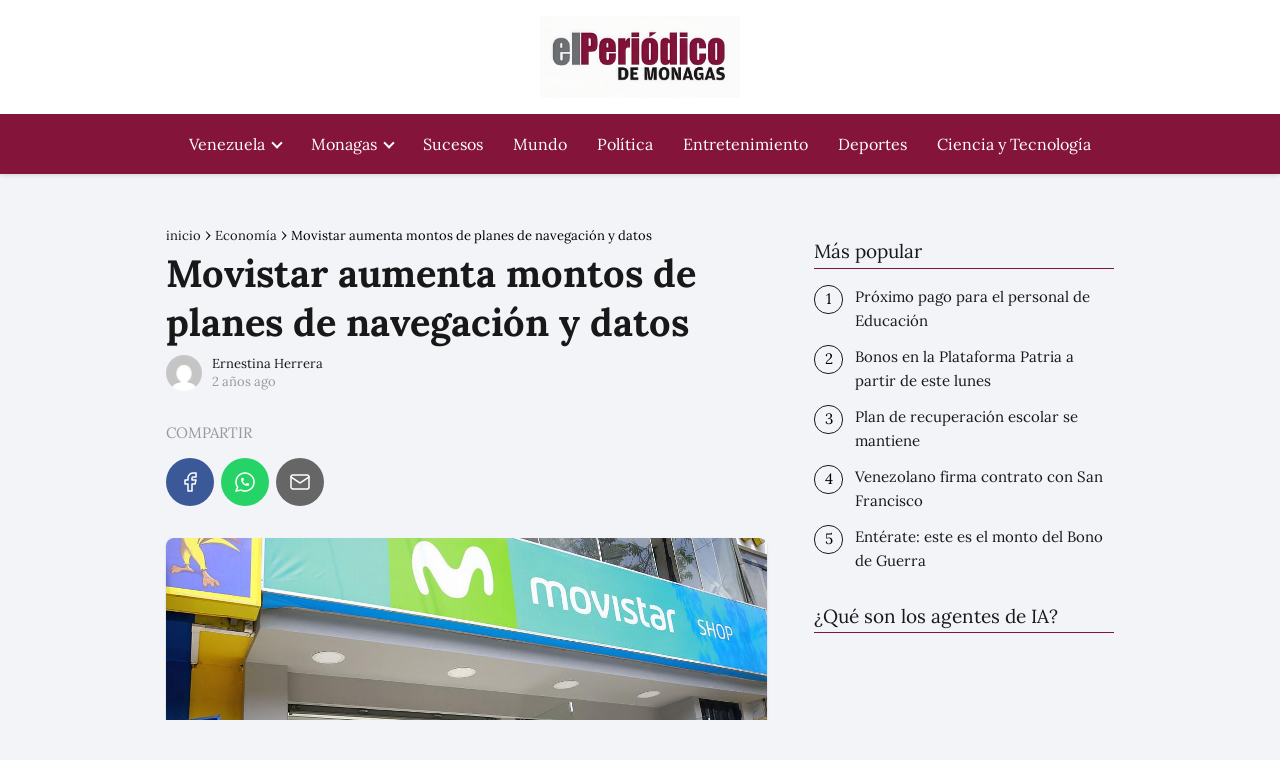

--- FILE ---
content_type: text/html; charset=UTF-8
request_url: https://elperiodicodemonagas.com.ve/economia/movistar-aumenta-montos-de-planes-de-navegacion-y-datos/
body_size: 22645
content:
<!DOCTYPE html><html lang="es" ><head><script data-no-optimize="1" type="f2e1a35fe96a992c90124853-text/javascript">var litespeed_docref=sessionStorage.getItem("litespeed_docref");litespeed_docref&&(Object.defineProperty(document,"referrer",{get:function(){return litespeed_docref}}),sessionStorage.removeItem("litespeed_docref"));</script> <meta charset="UTF-8"><meta name="viewport" content="width=device-width, initial-scale=1.0, maximum-scale=2.0"><meta name='robots' content='index, follow, max-image-preview:large, max-snippet:-1, max-video-preview:-1' /><title>Movistar aumenta montos de planes de navegación y datos</title><link rel="canonical" href="https://elperiodicodemonagas.com.ve/economia/movistar-aumenta-montos-de-planes-de-navegacion-y-datos/" /><meta property="og:locale" content="es_ES" /><meta property="og:type" content="article" /><meta property="og:title" content="Movistar aumenta montos de planes de navegación y datos" /><meta property="og:description" content="Movistar anunció un nuevo aumento en los planes de navegación y datos&hellip;" /><meta property="og:url" content="https://elperiodicodemonagas.com.ve/economia/movistar-aumenta-montos-de-planes-de-navegacion-y-datos/" /><meta property="og:site_name" content="El Periódico de Monagas Noticias de Maturín Monagas Venezuela" /><meta property="article:published_time" content="2023-09-18T19:20:15+00:00" /><meta property="og:image" content="https://elperiodicodemonagas.com.ve/wp-content/uploads/2023/09/unnamed-file.jpeg" /><meta property="og:image:width" content="1200" /><meta property="og:image:height" content="900" /><meta property="og:image:type" content="image/jpeg" /><meta name="author" content="Ernestina Herrera" /><meta name="twitter:card" content="summary_large_image" /> <script type="application/ld+json" class="yoast-schema-graph">{"@context":"https://schema.org","@graph":[{"@type":"Article","@id":"https://elperiodicodemonagas.com.ve/economia/movistar-aumenta-montos-de-planes-de-navegacion-y-datos/#article","isPartOf":{"@id":"https://elperiodicodemonagas.com.ve/economia/movistar-aumenta-montos-de-planes-de-navegacion-y-datos/"},"author":{"name":"Ernestina Herrera","@id":"https://elperiodicodemonagas.com.ve/#/schema/person/548a65f5651ce3b7d76c6453cb1f7601"},"headline":"Movistar aumenta montos de planes de navegación y datos","datePublished":"2023-09-18T19:20:15+00:00","mainEntityOfPage":{"@id":"https://elperiodicodemonagas.com.ve/economia/movistar-aumenta-montos-de-planes-de-navegacion-y-datos/"},"wordCount":112,"publisher":{"@id":"https://elperiodicodemonagas.com.ve/#organization"},"image":{"@id":"https://elperiodicodemonagas.com.ve/economia/movistar-aumenta-montos-de-planes-de-navegacion-y-datos/#primaryimage"},"thumbnailUrl":"https://elperiodicodemonagas.com.ve/wp-content/uploads/2023/09/unnamed-file.jpeg","keywords":["#Movistar #Aumento #Datos"],"articleSection":["Economía"],"inLanguage":"es"},{"@type":"WebPage","@id":"https://elperiodicodemonagas.com.ve/economia/movistar-aumenta-montos-de-planes-de-navegacion-y-datos/","url":"https://elperiodicodemonagas.com.ve/economia/movistar-aumenta-montos-de-planes-de-navegacion-y-datos/","name":"Movistar aumenta montos de planes de navegación y datos","isPartOf":{"@id":"https://elperiodicodemonagas.com.ve/#website"},"primaryImageOfPage":{"@id":"https://elperiodicodemonagas.com.ve/economia/movistar-aumenta-montos-de-planes-de-navegacion-y-datos/#primaryimage"},"image":{"@id":"https://elperiodicodemonagas.com.ve/economia/movistar-aumenta-montos-de-planes-de-navegacion-y-datos/#primaryimage"},"thumbnailUrl":"https://elperiodicodemonagas.com.ve/wp-content/uploads/2023/09/unnamed-file.jpeg","datePublished":"2023-09-18T19:20:15+00:00","inLanguage":"es","potentialAction":[{"@type":"ReadAction","target":["https://elperiodicodemonagas.com.ve/economia/movistar-aumenta-montos-de-planes-de-navegacion-y-datos/"]}]},{"@type":"ImageObject","inLanguage":"es","@id":"https://elperiodicodemonagas.com.ve/economia/movistar-aumenta-montos-de-planes-de-navegacion-y-datos/#primaryimage","url":"https://elperiodicodemonagas.com.ve/wp-content/uploads/2023/09/unnamed-file.jpeg","contentUrl":"https://elperiodicodemonagas.com.ve/wp-content/uploads/2023/09/unnamed-file.jpeg","width":1200,"height":900},{"@type":"WebSite","@id":"https://elperiodicodemonagas.com.ve/#website","url":"https://elperiodicodemonagas.com.ve/","name":"El Periódico de Monagas Noticias de Maturín Monagas Venezuela","description":"Últimas noticias sobre Noticias Recientes en elperiodicodemonagas.com.ve  ✅ Últimas noticias, fotos  e información sobre Noticias Reciente","publisher":{"@id":"https://elperiodicodemonagas.com.ve/#organization"},"potentialAction":[{"@type":"SearchAction","target":{"@type":"EntryPoint","urlTemplate":"https://elperiodicodemonagas.com.ve/?s={search_term_string}"},"query-input":{"@type":"PropertyValueSpecification","valueRequired":true,"valueName":"search_term_string"}}],"inLanguage":"es"},{"@type":"Organization","@id":"https://elperiodicodemonagas.com.ve/#organization","name":"El Periódico de Monagas","url":"https://elperiodicodemonagas.com.ve/","logo":{"@type":"ImageObject","inLanguage":"es","@id":"https://elperiodicodemonagas.com.ve/#/schema/logo/image/","url":"https://elperiodicodemonagas.com.ve/wp-content/uploads/2020/09/logo-oscuro.png","contentUrl":"https://elperiodicodemonagas.com.ve/wp-content/uploads/2020/09/logo-oscuro.png","width":368,"height":65,"caption":"El Periódico de Monagas"},"image":{"@id":"https://elperiodicodemonagas.com.ve/#/schema/logo/image/"}},{"@type":"Person","@id":"https://elperiodicodemonagas.com.ve/#/schema/person/548a65f5651ce3b7d76c6453cb1f7601","name":"Ernestina Herrera","image":{"@type":"ImageObject","inLanguage":"es","@id":"https://elperiodicodemonagas.com.ve/#/schema/person/image/","url":"https://elperiodicodemonagas.com.ve/wp-content/litespeed/avatar/4391bb341bced4f6402a2e2aa3551d75.jpg?ver=1768354770","contentUrl":"https://elperiodicodemonagas.com.ve/wp-content/litespeed/avatar/4391bb341bced4f6402a2e2aa3551d75.jpg?ver=1768354770","caption":"Ernestina Herrera"}}]}</script> <link rel="alternate" type="application/rss+xml" title="El Periódico de Monagas Noticias de Maturín Monagas Venezuela &raquo; Feed" href="https://elperiodicodemonagas.com.ve/feed/" /><link rel="alternate" type="application/rss+xml" title="El Periódico de Monagas Noticias de Maturín Monagas Venezuela &raquo; Feed de los comentarios" href="https://elperiodicodemonagas.com.ve/comments/feed/" /><link rel="alternate" title="oEmbed (JSON)" type="application/json+oembed" href="https://elperiodicodemonagas.com.ve/wp-json/oembed/1.0/embed?url=https%3A%2F%2Felperiodicodemonagas.com.ve%2Feconomia%2Fmovistar-aumenta-montos-de-planes-de-navegacion-y-datos%2F" /><link rel="alternate" title="oEmbed (XML)" type="text/xml+oembed" href="https://elperiodicodemonagas.com.ve/wp-json/oembed/1.0/embed?url=https%3A%2F%2Felperiodicodemonagas.com.ve%2Feconomia%2Fmovistar-aumenta-montos-de-planes-de-navegacion-y-datos%2F&#038;format=xml" /><style id='wp-img-auto-sizes-contain-inline-css' type='text/css'>img:is([sizes=auto i],[sizes^="auto," i]){contain-intrinsic-size:3000px 1500px}
/*# sourceURL=wp-img-auto-sizes-contain-inline-css */</style><style id="litespeed-ccss">p,ul li{overflow-wrap:break-word}h1{width:100%}#btn-menu,header label{display:none}*,body{padding:0}img{max-width:100%}*,body{margin:0}#menu ul,#menu ul li,#menu ul>li ul>li,*{box-sizing:border-box}body{text-rendering:optimizeSpeed;word-wrap:break-word;overflow-x:hidden}img{height:auto;object-fit:contain}h1{margin:5px 0}p{margin:0 0 20px}#menu ul a,a{text-decoration:none}header{z-index:999}input{font-family:inherit;font-size:inherit;line-height:inherit;outline:0}.ads-asap{margin-bottom:20px}#menu ul>li ul::-webkit-scrollbar{width:10px}#menu ul>li ul::-webkit-scrollbar-track-piece{background-color:#fff}#menu ul>li ul::-webkit-scrollbar-thumb{background-color:#cbcbcb;outline:#FFF solid 2px;outline-offset:-2px;border:.1px solid #b7b7b7;border-radius:100px}#menu ul>li ul li{border-radius:6px}.site-header{margin-bottom:10px;width:100%;z-index:999;opacity:1;min-height:60px;display:flex;justify-content:space-between}.content-single,.site-header-content,.site-header-content-top{margin:0 auto;position:relative}.asap-content-logo-top{min-height:60px!important}.asap-content-logo-top .site-logo{line-height:0!important}.site-header-content{width:100%;display:flex;align-items:center;justify-content:space-between}.site-header-content-top{min-height:60px;display:flex;align-items:center}.site-logo{display:inline-block;line-height:60px}.site-logo img{vertical-align:middle}.site-header .sub-menu a{color:#222!important}.content-single{flex-wrap:wrap}.custom-logo{overflow:hidden}.social-buttons-top{width:100%}.post-thumbnail{margin-bottom:2rem;text-align:center}.asap-box-design .asap-content-box .post-thumbnail img{object-fit:cover;width:100%}.the-content{margin-bottom:1.5rem}.asap-icon-single{color:#fff!important;display:inline-block;text-align:center}.asap-icon-single{margin:0 7px 0 0;padding:.75rem;display:flex;align-items:center;justify-content:center}.icon-facebook{background:#3b5998}.icon-facebook-m{background:#00c6ff}.icon-whatsapp{background:#25d366}.icon-email{background:#666}.social-buttons{position:relative;width:100%}.social-buttons{margin-top:.5rem;margin-bottom:1.75rem;overflow-x:auto}.social-buttons-top .social-buttons{margin-bottom:16px!important}.social-title{margin-bottom:.5rem;display:block;color:#999;text-transform:uppercase;padding-top:.5rem!important}.social-buttons.flexbox{display:-webkit-box;display:-moz-box;display:-ms-flexbox;display:-webkit-flex;display:flex;display:inline-flex}.asap-icon-single svg{width:24px;height:24px}.asap-icon-single svg{stroke:#FFF;fill:none;stroke-width:1.5;stroke-linecap:round;stroke-linejoin:round}ul.breadcrumb{list-style:none}.breadcrumb li{display:inline;margin:0}.breadcrumb li:after{content:"›";margin:0 4px}.breadcrumb li:last-child:after{content:"";margin:0}.content-author p{margin:0!important;padding:0;color:#999;line-height:1.4}.content-author{clear:both;margin:12px 0;overflow:hidden;width:100%;display:flex;align-items:center;justify-content:flex-start}.author-image{height:36px;width:36px}.author-image img{border-radius:80px}.author-desc{margin-left:10px;width:calc(100% - 50px)}.author-desc p{font-size:13px}.ads-asap-aligncenter{width:100%;display:block}.ads-asap-aligncenter{text-align:center}#menu>ul>li{text-align:left}.content-single .ads-asap-top{padding-top:20px}.asap-box-design .asap-content-box{margin-top:1rem}#menu,#menu ul .menu-item-has-children,#menu>ul,#menu>ul>li ul>li,.circle{position:relative}.asap-box-design .breadcrumb a{color:#181818}#menu{-webkit-touch-callout:none;z-index:100;display:inline-block}#menu ul,#menu ul li{list-style:none;padding:0;margin:0}#menu>ul{padding:0;margin:0}#menu>ul>li{display:inline-block;line-height:60px;padding:0;width:auto}#menu ul>li ul>li{margin:0;padding:0;line-height:1.8}#menu>ul>li>ul{position:absolute;width:auto}#menu>ul>li ul>li{width:100%}#menu ul>li ul{background-color:#fff;right:0}#menu>ul .menu-item-has-children:before{right:25.5px}.circle{width:28px;height:28px}.line{position:absolute;height:3px;width:100%;border-radius:8px}.top{top:18%}.middle{top:48%}.bottom{top:78%}@media (min-width:768px) and (max-width:1050px){.content-thin{padding-left:1rem}}@media (min-width:1050px){#menu>ul{text-align:right!important}#menu ul>li ul{padding:12px 8px;margin:-8px 0 0;width:16rem;left:initial;bottom:initial;visibility:hidden;display:none;opacity:0;z-index:-1;position:absolute;box-shadow:0 6px 20px rgb(0 0 0/30%);box-sizing:border-box}#menu>ul li ul a{display:block;width:100%}#menu>ul>li{line-height:60px;margin:0 0 0 30px}#menu>ul>li:first-child{margin:0!important}#menu ul>li ul a{display:block}#menu ul>li ul>li{float:left}#menu ul>li ul>li a{padding:7px 20px 7px 14px}#menu ul>li ul>li:last-child{border-bottom:none}#menu ul>li>ul{z-index:9}#menu ul .menu-item-has-children:after{content:"";display:inline-block;padding:3px;-webkit-transform:rotate(45deg);transform:rotate(45deg);position:relative;top:-3px}#menu ul .menu-item-has-children a{padding-right:.5rem}.asap-content-logo-top{flex-direction:column}.icon-facebook-m{display:none}.site-header{position:sticky;top:0}.content-single{display:flex}.post-thumbnail{margin:1rem auto}.content-single,.site-header-content{padding-left:1rem;padding-right:1rem}}@media (max-width:1050px){#menu,#menu-overlay{height:100%;position:fixed;left:0}#menu{left:0}#menu-overlay{top:0;width:100%;background-color:rgb(0 0 0/.85);z-index:99;display:none}#menu.asap-float{position:fixed;display:flex;flex-direction:column;bottom:10rem;right:2rem!important;width:220px;transform:translateX(300px);z-index:9999;opacity:1;max-height:400px;overflow-y:scroll;border-radius:10px;margin-left:auto!important;height:auto!important;left:auto!important;padding:0}#menu.asap-float a{font-size:15px!important}#menu.asap-float ul>.menu-item-has-children:before{margin-top:2px}#menu.asap-float ul li ul{margin:0!important}#menu.asap-float>ul>li{border-bottom:1px solid #ddd;line-height:54px;background:#fff!important}#menu.asap-float>ul>li .sub-menu li{background:#f7f8f9!important}#menu ul{min-height:auto!important}#menu{width:100%;transform:translateX(-100%);background:#f6f7f8;overflow:auto!important;padding-bottom:60px;overflow-y:scroll!important}#menu>ul{width:100%;font-size:18px}#menu>ul>li{width:100%;display:inline-table;background-color:#f6f7f8}#menu>ul>li>a{padding:0 10px 0 20px}#menu>ul>li ul{position:relative!important;max-height:0;overflow:hidden}#menu>ul>li ul *{padding:0;margin:0}#menu ul li ul{margin:0;border-radius:0}#menu>ul>li>ul{top:0}#menu ul>li ul>li>a{padding:0 0 0 8px}#menu ul>li ul>li{line-height:40px}#menu ul>li ul>li:last-child{border-bottom:none}#menu ul li.menu-item-has-children a{width:70%;display:inline-block}#menu ul li ul{background:#fff}#menu ul li ul li:first-child{padding-top:14px}#menu ul li ul li:last-child{padding-bottom:14px}#menu ul>.menu-item-has-children:before{content:"";border:solid #282828;border-width:0 2px 2px 0;display:inline-block;padding:3px;-webkit-transform:rotate(45deg);transform:rotate(45deg);position:absolute;right:28px;top:22px}#menu ul>.menu-item-has-children li{padding:1px 0 1px 16px}body,html{margin:0;height:100%}.site-header{position:fixed}.content-thin>.breadcrumb-trail{display:none}.content-single,header #menu a,header label{display:block}header label{height:60px;line-height:60px;padding:13px 20px 0}header #menu a{color:#222!important}.post-thumbnail{margin:1rem -1rem}.site-logo{padding:0 1rem}.content-thin{width:100%!important;padding:0 1rem 1rem!important;margin:0 auto;display:block}.site-header+.content-single{padding-top:4rem}.site-logo img{max-height:60px}}.asap-box-design .site-header{box-shadow:0 2px 4px rgb(0 0 0/.1)}.asap-box-design .asap-content-box{overflow:hidden;border-radius:.5rem;box-shadow:0 1px 2px rgb(0 0 0/.2);background:#fff;margin-bottom:1.5rem;position:relative}.asap-box-design .asap-content-box .the-content{padding:1.5rem}.asap-box-design .asap-content-box .post-thumbnail{margin-top:0}.asap-box-design.single .social-buttons.flexbox{margin-top:.5rem;margin-bottom:0}.asap-box-design .content-author{margin:.5rem 0 1.5rem}@media (max-width:480px){.asap-box-design .post-thumbnail{margin-top:0!important}}@media (max-width:480px){.post-thumbnail{margin-top:1rem!important;margin-bottom:1rem!important}}:root{--wp--preset--aspect-ratio--square:1;--wp--preset--aspect-ratio--4-3:4/3;--wp--preset--aspect-ratio--3-4:3/4;--wp--preset--aspect-ratio--3-2:3/2;--wp--preset--aspect-ratio--2-3:2/3;--wp--preset--aspect-ratio--16-9:16/9;--wp--preset--aspect-ratio--9-16:9/16;--wp--preset--color--black:#000000;--wp--preset--color--cyan-bluish-gray:#abb8c3;--wp--preset--color--white:#ffffff;--wp--preset--color--pale-pink:#f78da7;--wp--preset--color--vivid-red:#cf2e2e;--wp--preset--color--luminous-vivid-orange:#ff6900;--wp--preset--color--luminous-vivid-amber:#fcb900;--wp--preset--color--light-green-cyan:#7bdcb5;--wp--preset--color--vivid-green-cyan:#00d084;--wp--preset--color--pale-cyan-blue:#8ed1fc;--wp--preset--color--vivid-cyan-blue:#0693e3;--wp--preset--color--vivid-purple:#9b51e0;--wp--preset--gradient--vivid-cyan-blue-to-vivid-purple:linear-gradient(135deg,rgb(6,147,227) 0%,rgb(155,81,224) 100%);--wp--preset--gradient--light-green-cyan-to-vivid-green-cyan:linear-gradient(135deg,rgb(122,220,180) 0%,rgb(0,208,130) 100%);--wp--preset--gradient--luminous-vivid-amber-to-luminous-vivid-orange:linear-gradient(135deg,rgb(252,185,0) 0%,rgb(255,105,0) 100%);--wp--preset--gradient--luminous-vivid-orange-to-vivid-red:linear-gradient(135deg,rgb(255,105,0) 0%,rgb(207,46,46) 100%);--wp--preset--gradient--very-light-gray-to-cyan-bluish-gray:linear-gradient(135deg,rgb(238,238,238) 0%,rgb(169,184,195) 100%);--wp--preset--gradient--cool-to-warm-spectrum:linear-gradient(135deg,rgb(74,234,220) 0%,rgb(151,120,209) 20%,rgb(207,42,186) 40%,rgb(238,44,130) 60%,rgb(251,105,98) 80%,rgb(254,248,76) 100%);--wp--preset--gradient--blush-light-purple:linear-gradient(135deg,rgb(255,206,236) 0%,rgb(152,150,240) 100%);--wp--preset--gradient--blush-bordeaux:linear-gradient(135deg,rgb(254,205,165) 0%,rgb(254,45,45) 50%,rgb(107,0,62) 100%);--wp--preset--gradient--luminous-dusk:linear-gradient(135deg,rgb(255,203,112) 0%,rgb(199,81,192) 50%,rgb(65,88,208) 100%);--wp--preset--gradient--pale-ocean:linear-gradient(135deg,rgb(255,245,203) 0%,rgb(182,227,212) 50%,rgb(51,167,181) 100%);--wp--preset--gradient--electric-grass:linear-gradient(135deg,rgb(202,248,128) 0%,rgb(113,206,126) 100%);--wp--preset--gradient--midnight:linear-gradient(135deg,rgb(2,3,129) 0%,rgb(40,116,252) 100%);--wp--preset--font-size--small:13px;--wp--preset--font-size--medium:20px;--wp--preset--font-size--large:36px;--wp--preset--font-size--x-large:42px;--wp--preset--spacing--20:0.44rem;--wp--preset--spacing--30:0.67rem;--wp--preset--spacing--40:1rem;--wp--preset--spacing--50:1.5rem;--wp--preset--spacing--60:2.25rem;--wp--preset--spacing--70:3.38rem;--wp--preset--spacing--80:5.06rem;--wp--preset--shadow--natural:6px 6px 9px rgba(0, 0, 0, 0.2);--wp--preset--shadow--deep:12px 12px 50px rgba(0, 0, 0, 0.4);--wp--preset--shadow--sharp:6px 6px 0px rgba(0, 0, 0, 0.2);--wp--preset--shadow--outlined:6px 6px 0px -3px rgb(255, 255, 255), 6px 6px rgb(0, 0, 0);--wp--preset--shadow--crisp:6px 6px 0px rgb(0, 0, 0)}</style><script src="/cdn-cgi/scripts/7d0fa10a/cloudflare-static/rocket-loader.min.js" data-cf-settings="f2e1a35fe96a992c90124853-|49"></script><link rel="preload" data-asynced="1" data-optimized="2" as="style" onload="this.onload=null;this.rel='stylesheet'" href="https://elperiodicodemonagas.com.ve/wp-content/litespeed/css/a2be74b143a898e394eb32c79ea1490c.css?ver=c65bc" /><script data-optimized="1" type="litespeed/javascript" data-src="https://elperiodicodemonagas.com.ve/wp-content/plugins/litespeed-cache/assets/js/css_async.min.js"></script> <style id='classic-theme-styles-inline-css' type='text/css'>/*! This file is auto-generated */
.wp-block-button__link{color:#fff;background-color:#32373c;border-radius:9999px;box-shadow:none;text-decoration:none;padding:calc(.667em + 2px) calc(1.333em + 2px);font-size:1.125em}.wp-block-file__button{background:#32373c;color:#fff;text-decoration:none}
/*# sourceURL=/wp-includes/css/classic-themes.min.css */</style><style id='asap-style-inline-css' type='text/css'>body {font-family: 'Lora', sans-serif !important;background: #F3F4F8;font-weight: 400 !important;}h1,h2,h3,h4,h5,h6 {font-family: 'Lora', sans-serif !important;font-weight: 700;line-height: 1.3;}h1 {color:#181818}h2,h5,h6{color:#181818}h3{color:#181818}h4{color:#181818}.home-categories .article-loop:hover h3,.home-categories .article-loop:hover p {color:#181818 !important;}.grid-container .grid-item h2 {font-family: 'Poppins', sans-serif !important;font-weight: 700;font-size: 25px !important;line-height: 1.3;}.design-3 .grid-container .grid-item h2,.design-3 .grid-container .grid-item h2 {font-size: 25px !important;}.home-categories h2 {font-family: 'Poppins', sans-serif !important;font-weight: 700;font-size: calc(25px - 4px) !important;line-height: 1.3;}.home-categories .featured-post h3 {font-family: 'Poppins', sans-serif !important;font-weight: 700 !important;font-size: 25px !important;line-height: 1.3;}.home-categories .article-loop h3,.home-categories .regular-post h3 {font-family: 'Poppins', sans-serif !important;font-weight: 300 !important;}.home-categories .regular-post h3 {font-size: calc(18px - 1px) !important;}.home-categories .article-loop h3,.design-3 .home-categories .regular-post h3 {font-size: 18px !important;}.article-loop p,.article-loop h2,.article-loop h3,.article-loop h4,.article-loop span.entry-title, .related-posts p,.last-post-sidebar p,.woocommerce-loop-product__title {font-family: 'Lora', sans-serif !important;font-size: 18px !important;font-weight: 400 !important;}.article-loop-featured p,.article-loop-featured h2,.article-loop-featured h3 {font-family: 'Lora', sans-serif !important;font-size: 18px !important;font-weight: bold !important;}.article-loop .show-extract p,.article-loop .show-extract span {font-family: 'Lora', sans-serif !important;font-weight: 400 !important;}.home-categories .content-area .show-extract p {font-size: calc(18px - 2px) !important;}a {color: #841439;}.the-content .post-index span,.des-category .post-index span {font-size:18px;}.the-content .post-index li,.the-content .post-index a,.des-category .post-index li,.des-category .post-index a,.comment-respond > p > span > a,.asap-pros-cons-title span,.asap-pros-cons ul li span,.woocommerce #reviews #comments ol.commentlist li .comment-text p,.woocommerce #review_form #respond p,.woocommerce .comment-reply-title,.woocommerce form .form-row label, .woocommerce-page form .form-row label {font-size: calc(18px - 2px);}.content-tags a,.tagcloud a {border:1px solid #841439;}.content-tags a:hover,.tagcloud a:hover {color: #84143999;}p,.the-content ul li,.the-content ol li,.content-wc ul li.content-wc ol li {color: #181818;font-size: 18px;line-height: 1.6;}.comment-author cite,.primary-sidebar ul li a,.woocommerce ul.products li.product .price,span.asap-author,.content-cluster .show-extract span,.home-categories h2 a {color: #181818;}.comment-body p,#commentform input,#commentform textarea{font-size: calc(18px - 2px);}.social-title,.primary-sidebar ul li a {font-size: calc(18px - 3px);}.breadcrumb a,.breadcrumb span,.woocommerce .woocommerce-breadcrumb {font-size: calc(18px - 5px);}.content-footer p,.content-footer li,.content-footer .widget-bottom-area,.search-header input:not([type=submit]):not([type=radio]):not([type=checkbox]):not([type=file]) {font-size: calc(18px - 4px) !important;}.search-header input:not([type=submit]):not([type=radio]):not([type=checkbox]):not([type=file]) {border:1px solid #ffffff26 !important;}h1 {font-size: 38px;}.archive .content-loop h1 {font-size: calc(38px - 2px);}.asap-hero h1 {font-size: 32px;}h2 {font-size: 32px;}h3 {font-size: 28px;}h4 {font-size: 23px;}.site-header,#cookiesbox {background: #841439;}.site-header-wc a span.count-number {border:1px solid #ffffff;}.content-footer {background: #841439;}.comment-respond > p,.area-comentarios ol > p,.error404 .content-loop p + p,.search .content-loop .search-home + p {border-bottom:1px solid #841439}.home-categories h2:after,.toc-rapida__item.is-active::before {background: #841439}.pagination a,.nav-links a,.woocommerce #respond input#submit,.woocommerce a.button, .woocommerce button.button,.woocommerce input.button,.woocommerce #respond input#submit.alt,.woocommerce a.button.alt,.woocommerce button.button.alt,.woocommerce input.button.alt,.wpcf7-form input.wpcf7-submit,.woocommerce-pagination .page-numbers a,.woocommerce-pagination .page-numbers span {background: #841439;color: #FFFFFF !important;}.woocommerce div.product .woocommerce-tabs ul.tabs li.active {border-bottom: 2px solid #841439;}.pagination a:hover,.nav-links a:hover,.woocommerce-pagination .page-numbers a:hover,.woocommerce-pagination .page-numbers span:hover {background: #841439B3;}.woocommerce-pagination .page-numbers .current {background: #F3F4F8;color: #181818 !important;}.article-loop a span.entry-title{color:#181818 !important;}.article-loop a:hover p,.article-loop a:hover h2,.article-loop a:hover h3,.article-loop a:hover span.entry-title,.home-categories-h2 h2 a:hover {color: #841439 !important;}.article-loop.custom-links a:hover span.entry-title,.asap-loop-horizontal .article-loop a:hover span.entry-title {color: #181818 !important;}#commentform input,#commentform textarea {border: 2px solid #841439;font-weight: 400 !important;}.content-loop,.content-loop-design {max-width: 980px;}.site-header-content,.site-header-content-top {max-width: 980px;}.content-footer {max-width: calc(980px - 32px); }.content-footer-social {background: #8414391A;}.content-single {max-width: 980px;}.content-page {max-width: 980px;}.content-wc {max-width: 980px;}.reply a,.go-top {background: #841439;color: #FFFFFF;}.reply a {border: 2px solid #841439;}#commentform input[type=submit] {background: #841439;color: #FFFFFF;}.site-header a,header,header label,.site-name h1 {color: #ffffff;}.content-footer a,.content-footer p,.content-footer .widget-area,.content-footer .widget-content-footer-bottom {color: #FFFFFF;}header .line {background: #ffffff;}.site-logo img {max-width: 200px;width:100%;}.content-footer .logo-footer img {max-width: 160px;}.search-header {margin-left: 0px;}.primary-sidebar {width:300px;}p.sidebar-title {font-size:calc(18px + 1px);}.comment-respond > p,.area-comentarios ol > p,.asap-subtitle,.asap-subtitle p {font-size:calc(18px + 2px);}.popular-post-sidebar ol a {color:#181818;font-size:calc(18px - 2px);}.popular-post-sidebar ol li:before,.primary-sidebar div ul li:before {border-color: #841439;}.search-form input[type=submit] {background:#841439;}.search-form {border:2px solid #841439;}.sidebar-title:after {background:#841439;}.single-nav .nav-prev a:before, .single-nav .nav-next a:before {border-color:#841439;}.single-nav a {color:#181818;font-size:calc(18px - 3px);}.the-content .post-index {border-top:2px solid #841439;}.the-content .post-index #show-table {color:#841439;font-size: calc(18px - 3px);font-weight: 400;}.the-content .post-index .btn-show {font-size: calc(18px - 3px) !important;}.search-header form {width:200px;}.site-header .site-header-wc svg {stroke:#ffffff;}.item-featured {color:#dd3333;background:#e88330;}.item-new {color:#FFFFFF;background:#e83030;}.asap-style1.asap-popular ol li:before {border:1px solid #181818;}.asap-style2.asap-popular ol li:before {border:2px solid #841439;}.category-filters a.checked .checkbox {background-color: #841439; border-color: #841439;background-image: url('data:image/svg+xml;charset=UTF-8,<svg viewBox="0 0 16 16" fill="%23FFFFFF" xmlns="http://www.w3.org/2000/svg"><path d="M5.5 11.793l-3.646-3.647.708-.707L5.5 10.379l6.646-6.647.708.707-7.354 7.354z"/></svg>');}.category-filters a:hover .checkbox {border-color: #841439;}.design-2 .content-area.latest-post-container,.design-3 .regular-posts {grid-template-columns: repeat(2, 1fr);}.checkbox .check-table svg {stroke:#841439;}.content-area .article-loop-featured:nth-child(4),.content-cluster .article-loop-featured:nth-child(4){margin-bottom:3rem;}.article-content,#commentform input, #commentform textarea,.reply a,.woocommerce #respond input#submit, .woocommerce #respond input#submit.alt,.woocommerce-address-fields__field-wrapper input,.woocommerce-EditAccountForm input,.wpcf7-form input,.wpcf7-form textarea,.wpcf7-form input.wpcf7-submit,.grid-container .grid-item,.design-1 .featured-post-img,.design-1 .regular-post-img,.design-1 .lastest-post-img,.design-2 .featured-post-img,.design-2 .regular-post-img,.design-2 .lastest-post-img,.design-2 .grid-item,.design-2 .grid-item .grid-image-container,.design-2 .regular-post,.home.design-2.asap-box-design .article-loop,.design-3 .featured-post-img,.design-3 .regular-post-img,.design-3 .lastest-post-img {border-radius: 10px !important;}.pagination a, .pagination span, .nav-links a {border-radius:50%;min-width:2.5rem;}.reply a {padding:6px 8px !important;}.asap-icon,.asap-icon-single {border-radius:50%;}.asap-icon{margin-right:1px;padding:.6rem !important;}.content-footer-social {border-top-left-radius:10px;border-top-right-radius:10px;}.item-featured,.item-new,.average-rating-loop {border-radius:2px;}.content-item-category > span {border-top-left-radius: 3px;border-top-right-radius: 3px;}.woocommerce span.onsale,.woocommerce a.button,.woocommerce button.button, .woocommerce input.button, .woocommerce a.button.alt, .woocommerce button.button.alt, .woocommerce input.button.alt,.product-gallery-summary .quantity input,#add_payment_method table.cart input,.woocommerce-cart table.cart input, .woocommerce-checkout table.cart input,.woocommerce div.product form.cart .variations select {border-radius:2rem !important;}.search-home input {border-radius:2rem !important;padding: 0.875rem 1.25rem !important;}.search-home button.s-btn {margin-right:1.25rem !important;}#cookiesbox p,#cookiesbox a {color: #ffffff;}#cookiesbox button {background: #ffffff;color:#841439;}@media (max-width: 1050px) and (min-width:481px) {.article-loop-featured .article-image-featured {border-radius: 10px !important;}}@media (min-width:1050px) { #autocomplete-results {border-radius:3px;}ul.sub-menu,ul.sub-menu li {border-radius:10px;}.search-header input {border-radius:2rem !important;padding: 0 3 0 .85rem !important;}.search-header button.s-btn {width:2.65rem !important;}.site-header .asap-icon svg { stroke: #ffffff !important;}.home .content-loop {padding-top: 1.75rem;}.article-loop-featured:first-child .article-image-featured {border-top-left-radius:10px !important;}.article-loop-featured:nth-child(3) .article-image-featured {border-bottom-left-radius:10px !important;}.article-loop-featured:nth-child(2) .article-image-featured {border-top-right-radius:10px !important;}.article-loop-featured:nth-child(4) .article-image-featured {border-bottom-right-radius:10px !important;}.primary-sidebar .article-image-featured {border-radius:10px !important;}}@media (min-width:1050px) {.content-footer {border-top-left-radius:10px;border-top-right-radius:10px;}}.article-content {height:196px;}.content-thin .content-cluster .article-content {height:160px !important;}.last-post-sidebar .article-content {height: 140px;margin-bottom: 8px}.related-posts .article-content {height: 120px;}.asap-box-design .related-posts .article-content {min-height:120px !important;}.asap-box-design .content-thin .content-cluster .article-content {heigth:160px !important;min-height:160px !important;}@media (max-width:1050px) { .last-post-sidebar .article-content,.related-posts .article-content {height: 150px !important}}@media (max-width: 480px) {.article-content {height: 180px}}@media (min-width:480px){.asap-box-design .article-content:not(.asap-box-design .last-post-sidebar .article-content) {min-height:196px;}.asap-loop-horizontal .content-thin .asap-columns-1 .content-cluster .article-image,.asap-loop-horizontal .content-thin .asap-columns-1 .content-cluster .article-content {height:100% !important;}.asap-loop-horizontal .asap-columns-1 .article-image:not(.asap-loop-horizontal .last-post-sidebar .asap-columns-1 .article-image), .asap-loop-horizontal .asap-columns-1 .article-content:not(.asap-loop-horizontal .last-post-sidebar .asap-columns-1 .article-content) {height:100% !important;}.asap-loop-horizontal .asap-columns-2 .article-image,.asap-loop-horizontal .asap-columns-2 .article-content,.asap-loop-horizontal .content-thin .asap-columns-2 .content-cluster .article-image,.asap-loop-horizontal .content-thin .asap-columns-2 .content-cluster .article-content {min-height:140px !important;height:100% !important;}.asap-loop-horizontal .asap-columns-3 .article-image,.asap-loop-horizontal .asap-columns-3 .article-content,.asap-loop-horizontal .content-thin .asap-columns-3 .content-cluster .article-image,.asap-loop-horizontal .content-thin .asap-columns-3 .content-cluster .article-content {min-height:120px !important;height:100% !important;}.asap-loop-horizontal .asap-columns-4 .article-image,.asap-loop-horizontal .asap-columns-4 .article-content,.asap-loop-horizontal .content-thin .asap-columns-4 .content-cluster .article-image,.asap-loop-horizontal .content-thin .asap-columns-4.content-cluster .article-content {min-height:100px !important;height:100% !important;}.asap-loop-horizontal .asap-columns-5 .article-image,.asap-loop-horizontal .asap-columns-5 .article-content,.asap-loop-horizontal .content-thin .asap-columns-5 .content-cluster .article-image,.asap-loop-horizontal .content-thin .asap-columns-5 .content-cluster .article-content {min-height:90px !important;height:100% !important;}}.article-loop .article-image,.article-loop a p,.article-loop img,.article-image-featured,input,textarea,a { transition:all .2s; }.article-loop:hover .article-image,.article-loop:hover img{transform:scale(1.05) }@media(max-width: 480px) {h1, .archive .content-loop h1 {font-size: calc(38px - 8px);}.asap-hero h1 {font-size: calc(32px - 8px);}h2 {font-size: calc(32px - 4px);}h3 {font-size: calc(28px - 4px);}.article-loop-featured .article-image-featured {border-radius: 10px !important;}}@media(min-width:1050px) {.content-thin {width: calc(95% - 300px);}#menu>ul {font-size: calc(18px - 2px);} #menu ul .menu-item-has-children:after {border: solid #ffffff;border-width: 0 2px 2px 0;}}@media(max-width:1050px) {#menu ul li .sub-menu li a:hover { color:#841439 !important;}#menu ul>li ul>li>a{font-size: calc(18px - 2px);}} .asap-box-design .last-post-sidebar .article-content { min-height:140px;}.asap-box-design .last-post-sidebar .article-loop {margin-bottom:.85rem !important;} .asap-box-design .last-post-sidebar article:last-child { margin-bottom:2rem !important;}.the-content ul:not(#index-table) li::marker {color: #841439;}.the-content ol:not(.post-index ol) > li::before {content: counter(li);counter-increment: li;left: -1.5em;top: 65%;color:#FFFFFF;background: #841439;height: 1.4em;min-width: 1.22em;padding: 1px 1px 1px 2px;border-radius: 6px;border: 1px solid #841439;line-height: 1.5em;font-size: 22px;text-align: center;font-weight: normal;float: left !important;margin-right: 14px;margin-top: 8px;}.the-content ol:not(.post-index ol) {counter-reset: li;list-style: none;padding: 0;margin-bottom: 2rem;text-shadow: 0 1px 0 rgb(255 255 255 / 50%);}.the-content ol:not(.post-index ol) > li {position: relative;display: block;padding: 0.5rem 0 0;margin: 0.5rem 0 1rem !important;border-radius: 10px;text-decoration: none;margin-left: 2px;}.asap-date-loop {font-size: calc(18px - 5px) !important;text-align:center;}.asap-loop-horizontal .asap-date-loop {font-size: calc(18px - 5px) !important;text-align:left;}.asap-box-design .asap-box-container{flex-direction:column;justify-content:center;align-items: flex-start !important;}.asap-box-design .asap-date-loop:not(.asap-loop-horizontal .asap-date-loop){padding:1.25rem 0 0 0 !important;text-align:center !important;margin-top: 0;} .asap-box-design .asap-box-container p, .asap-box-design .asap-box-container>span, .asap-box-design .asap-box-container h2, .asap-box-design .asap-box-container h3 {padding-top:.5rem !important;}.content-cluster .article-loop p,.content-cluster .article-loop h2,.content-cluster .article-loop h3,.content-cluster .article-loop h4,.content-cluster .article-loop span.entry-title {text-align: left !important;margin-bottom:8px !important;padding:0 10px 0 0 !important;}.content-cluster .article-loop .show-extract p {font-size: calc(18px - 2px) !important;}@media (min-width:800px) {.content-cluster .article-loop {margin-bottom:1rem !important;}}.the-content h2:before,.the-content h2 span:before {margin-top: -70px;height: 70px; }@media (min-width: 1050px) {#menu ul>li ul {width: 36rem !important;}#menu>ul>li ul>li {width:33.333333% !important;}}@media (min-width: 1050px) {#menu ul>li>ul>li>ul {left: -36.2rem !important;}}.asap-content-logo-top {background: #ffffff;}.site-header-content{justify-content:center;}@media (max-width: 1050px){.site-logo img{max-height:36px;}#menu { margin-top: 60px;}.asap-content-logo-top {padding: 0 1rem !important;z-index: 9999;width: 100%;height:60px;}}.asap-content-logo-top {padding:1rem;}.site-header-content-top {flex-direction:column;justify-content:center;}@media (max-width: 1050px){.asap-content-logo-top {position:fixed;}}@media(min-width:1050px) {.site-header {box-shadow: 0 1px 12px rgb(0 0 0 / 30%);}.asap-content-logo-top {position: relative;z-index:9999;overflow:hidden;}}@media(max-width:1050px) {.asap-content-logo-top {box-shadow: 0 1px 12px rgb(0 0 0 / 30%);}}.content-footer .widget-area {padding-right:2rem;}footer {background: #841439;}.content-footer {padding:20px;}.content-footer p.widget-title {margin-bottom:10px;}.content-footer .logo-footer {width:100%;align-items:flex-start;}.content-footer-social {width: 100%;}.content-single,content-page {margin-bottom:2rem;}.content-footer-social > div {max-width: calc(980px - 32px);margin:0 auto;}.content-footer .widget-bottom-area {margin-top:1.25rem;}.content-footer .widget-bottom-title {display: none;}@media (min-width:1050px) {.content-footer {padding:30px 0;}.content-footer .logo-footer {margin:0 1rem 0 0 !important;padding-right:2rem !important;}}@media (max-width:1050px) {.content-footer .logo-footer {margin:0 0 1rem 0 !important;}.content-footer .widget-area {margin-top:2rem !important;}} .asap-box-design .the-content .post-index { background:#F3F4F8 !important;}.asap-box-design .asap-user-comment-text {background:#F3F4F8;}.asap-box-design .asap-user-comment-text:before {border-bottom: 8px solid #F3F4F8;}@media(max-width:1050px){.content-cluster {padding: 0.5rem 0 0 !important;}}.asap-box-design .asap-show-desc .asap-box-container {flex-direction:column;justify-content:flex-start !important;align-items: flex-start !important;padding:1.5rem;}.asap-box-design .asap-show-desc .asap-box-container .show-extract span {margin-top:6px;margin-bottom:0 !important;}.asap-box-design .article-loop.asap-show-desc span.entry-title {text-align:left !important;padding:0 !important;margin-bottom: 8px !important;padding: 0 10px 0 0 !important;}.asap-box-design .asap-content-box .the-content {padding-top: 0 !important;}.asap-box-design .asap-content-box .post-thumbnail {margin-bottom: 1.5rem !important;}@media (max-width: 1050px) {header label {width: 64px;height: 64px;position: fixed;padding:0;right: 1.5rem;bottom: 6rem;border-radius: 50%;-webkit-box-shadow: 0px 4px 8px 0px rgba(0,0,0,0.5);box-shadow: 0px 4px 8px 0px rgba(0,0,0,0.5);background-color: #fff;-webkit-transition: 300ms ease all;transition: 300ms ease all;z-index:101;display: flex;align-items: center;}.site-header-content {justify-content: center;}.line {background:#282828 !important;}.circle {margin:0 auto;width: 24px;height: 24px;}}@media (max-width: 1050px) {#menu {margin-top: 30px !important;}}@media(min-width:1050px){#menu ul>li ul{max-height:300px !important;overflow-y:auto;}}.search-header input {background:#FFFFFF !important;}.search-header button.s-btn,.search-header input::placeholder {color: #484848 !important;opacity:1 !important;}.search-header button.s-btn:hover {opacity:.7 !important;}.search-header input:not([type=submit]):not([type=radio]):not([type=checkbox]):not([type=file]) {border-color: #FFFFFF !important;}@media(min-width:768px) {.design-1 .grid-container .grid-item.item-2 h2,.design-1 .grid-container .grid-item.item-4 h2 {font-size: calc(25px - 8px) !important;}}@media (max-width: 768px) {.woocommerce ul.products[class*="columns-"] li.product,.woocommerce-page ul.products[class*="columns-"] li.product {width: 50% !important;}}.asap-megamenu-overlay.asap-megamenu-dropdown .asap-megamenu-container {width: 100%;padding: 0;}@media (min-width: 1050px) {.asap-megamenu-overlay.asap-megamenu-dropdown .asap-megamenu-container {max-width: calc(980px - 2rem) !important;width: calc(980px - 2rem) !important;margin: 0 auto !important;}}.asap-megamenu-overlay.asap-megamenu-dropdown .asap-megamenu-header,.asap-megamenu-overlay.asap-megamenu-dropdown .asap-megamenu-content {padding-left: 1rem;padding-right: 1rem;}
/*# sourceURL=asap-style-inline-css */</style> <script type="litespeed/javascript" data-src="https://elperiodicodemonagas.com.ve/wp-includes/js/jquery/jquery.min.js" id="jquery-core-js"></script> <link rel='shortlink' href='https://elperiodicodemonagas.com.ve/?p=137838' /><meta name="theme-color" content="#ffffff"><link rel="preload" as="image" href="https://elperiodicodemonagas.com.ve/wp-content/uploads/2023/09/unnamed-file.jpeg" imagesrcset="https://elperiodicodemonagas.com.ve/wp-content/uploads/2023/09/unnamed-file.jpeg 1200w, https://elperiodicodemonagas.com.ve/wp-content/uploads/2023/09/unnamed-file-300x225.jpeg 300w, https://elperiodicodemonagas.com.ve/wp-content/uploads/2023/09/unnamed-file-768x576.jpeg 768w" imagesizes="(max-width: 1200px) 100vw, 1200px" /><style>@font-face {
            font-family: "Lora";
            font-style: normal;
            font-weight: 400;
            src: local(""),
            url("https://elperiodicodemonagas.com.ve/wp-content/themes/asap/assets/fonts/lora-400.woff2") format("woff2"),
            url("https://elperiodicodemonagas.com.ve/wp-content/themes/asap/assets/fonts/lora-400.woff") format("woff");
            font-display: swap;
        } @font-face {
            font-family: "Lora";
            font-style: normal;
            font-weight: 700;
            src: local(""),
            url("https://elperiodicodemonagas.com.ve/wp-content/themes/asap/assets/fonts/lora-700.woff2") format("woff2"),
            url("https://elperiodicodemonagas.com.ve/wp-content/themes/asap/assets/fonts/lora-700.woff") format("woff");
            font-display: swap;
        } @font-face {
            font-family: "Poppins";
            font-style: normal;
            font-weight: 300;
            src: local(""),
            url("https://elperiodicodemonagas.com.ve/wp-content/themes/asap/assets/fonts/poppins-300.woff2") format("woff2"),
            url("https://elperiodicodemonagas.com.ve/wp-content/themes/asap/assets/fonts/poppins-300.woff") format("woff");
            font-display: swap;
        } @font-face {
            font-family: "Poppins";
            font-style: normal;
            font-weight: 700;
            src: local(""),
            url("https://elperiodicodemonagas.com.ve/wp-content/themes/asap/assets/fonts/poppins-700.woff2") format("woff2"),
            url("https://elperiodicodemonagas.com.ve/wp-content/themes/asap/assets/fonts/poppins-700.woff") format("woff");
            font-display: swap;
        }</style> <script type="application/ld+json">{"@context":"http:\/\/schema.org","@type":"Organization","name":"El Peri\u00f3dico de Monagas Noticias de Matur\u00edn Monagas Venezuela","alternateName":"\u00daltimas noticias sobre Noticias Recientes en elperiodicodemonagas.com.ve  \u2705 \u00daltimas noticias, fotos  e informaci\u00f3n sobre Noticias Reciente","url":"https:\/\/elperiodicodemonagas.com.ve","logo":"https:\/\/elperiodicodemonagas.com.ve\/wp-content\/uploads\/2026\/01\/LOGO.png"}</script>  <script type="application/ld+json">{"@context":"https:\/\/schema.org","@type":"Article","mainEntityOfPage":{"@type":"WebPage","@id":"https:\/\/elperiodicodemonagas.com.ve\/economia\/movistar-aumenta-montos-de-planes-de-navegacion-y-datos\/"},"headline":"Movistar aumenta montos de planes de navegaci\u00f3n y datos","image":{"@type":"ImageObject","url":"https:\/\/elperiodicodemonagas.com.ve\/wp-content\/uploads\/2023\/09\/unnamed-file.jpeg"},"author":{"@type":"Person","name":"Ernestina Herrera","sameAs":"https:\/\/elperiodicodemonagas.com.ve\/author\/ernestina-herrera\/"},"publisher":{"@type":"Organization","name":"El Peri\u00f3dico de Monagas Noticias de Matur\u00edn Monagas Venezuela","logo":{"@type":"ImageObject","url":"https:\/\/elperiodicodemonagas.com.ve\/wp-content\/uploads\/2026\/01\/LOGO.png"}},"datePublished":"2023-09-18T15:20:15-04:00","dateModified":"2023-09-18T15:20:15-04:00"}</script> 
 <script type="litespeed/javascript" data-src="https://www.googletagmanager.com/gtag/js?id=G-LT685LQ5Q8"></script> <script type="litespeed/javascript">window.dataLayer=window.dataLayer||[];function gtag(){dataLayer.push(arguments)}
gtag('js',new Date());gtag('config','G-LT685LQ5Q8')</script> <script type="litespeed/javascript" data-src="https://pagead2.googlesyndication.com/pagead/js/adsbygoogle.js?client=ca-pub-3939736957160869"
     crossorigin="anonymous"></script><link rel="icon" href="https://elperiodicodemonagas.com.ve/wp-content/uploads/2025/04/cropped-jpg-32x32.jpg" sizes="32x32" /><link rel="icon" href="https://elperiodicodemonagas.com.ve/wp-content/uploads/2025/04/cropped-jpg-192x192.jpg" sizes="192x192" /><link rel="apple-touch-icon" href="https://elperiodicodemonagas.com.ve/wp-content/uploads/2025/04/cropped-jpg-180x180.jpg" /><meta name="msapplication-TileImage" content="https://elperiodicodemonagas.com.ve/wp-content/uploads/2025/04/cropped-jpg-270x270.jpg" /><style type="text/css" id="c4wp-checkout-css">.woocommerce-checkout .c4wp_captcha_field {
						margin-bottom: 10px;
						margin-top: 15px;
						position: relative;
						display: inline-block;
					}</style><style type="text/css" id="c4wp-v3-lp-form-css">.login #login, .login #lostpasswordform {
						min-width: 350px !important;
					}
					.wpforms-field-c4wp iframe {
						width: 100% !important;
					}</style><style type="text/css" id="c4wp-v3-lp-form-css">.login #login, .login #lostpasswordform {
					min-width: 350px !important;
				}
				.wpforms-field-c4wp iframe {
					width: 100% !important;
				}</style><style id='global-styles-inline-css' type='text/css'>:root{--wp--preset--aspect-ratio--square: 1;--wp--preset--aspect-ratio--4-3: 4/3;--wp--preset--aspect-ratio--3-4: 3/4;--wp--preset--aspect-ratio--3-2: 3/2;--wp--preset--aspect-ratio--2-3: 2/3;--wp--preset--aspect-ratio--16-9: 16/9;--wp--preset--aspect-ratio--9-16: 9/16;--wp--preset--color--black: #000000;--wp--preset--color--cyan-bluish-gray: #abb8c3;--wp--preset--color--white: #ffffff;--wp--preset--color--pale-pink: #f78da7;--wp--preset--color--vivid-red: #cf2e2e;--wp--preset--color--luminous-vivid-orange: #ff6900;--wp--preset--color--luminous-vivid-amber: #fcb900;--wp--preset--color--light-green-cyan: #7bdcb5;--wp--preset--color--vivid-green-cyan: #00d084;--wp--preset--color--pale-cyan-blue: #8ed1fc;--wp--preset--color--vivid-cyan-blue: #0693e3;--wp--preset--color--vivid-purple: #9b51e0;--wp--preset--gradient--vivid-cyan-blue-to-vivid-purple: linear-gradient(135deg,rgb(6,147,227) 0%,rgb(155,81,224) 100%);--wp--preset--gradient--light-green-cyan-to-vivid-green-cyan: linear-gradient(135deg,rgb(122,220,180) 0%,rgb(0,208,130) 100%);--wp--preset--gradient--luminous-vivid-amber-to-luminous-vivid-orange: linear-gradient(135deg,rgb(252,185,0) 0%,rgb(255,105,0) 100%);--wp--preset--gradient--luminous-vivid-orange-to-vivid-red: linear-gradient(135deg,rgb(255,105,0) 0%,rgb(207,46,46) 100%);--wp--preset--gradient--very-light-gray-to-cyan-bluish-gray: linear-gradient(135deg,rgb(238,238,238) 0%,rgb(169,184,195) 100%);--wp--preset--gradient--cool-to-warm-spectrum: linear-gradient(135deg,rgb(74,234,220) 0%,rgb(151,120,209) 20%,rgb(207,42,186) 40%,rgb(238,44,130) 60%,rgb(251,105,98) 80%,rgb(254,248,76) 100%);--wp--preset--gradient--blush-light-purple: linear-gradient(135deg,rgb(255,206,236) 0%,rgb(152,150,240) 100%);--wp--preset--gradient--blush-bordeaux: linear-gradient(135deg,rgb(254,205,165) 0%,rgb(254,45,45) 50%,rgb(107,0,62) 100%);--wp--preset--gradient--luminous-dusk: linear-gradient(135deg,rgb(255,203,112) 0%,rgb(199,81,192) 50%,rgb(65,88,208) 100%);--wp--preset--gradient--pale-ocean: linear-gradient(135deg,rgb(255,245,203) 0%,rgb(182,227,212) 50%,rgb(51,167,181) 100%);--wp--preset--gradient--electric-grass: linear-gradient(135deg,rgb(202,248,128) 0%,rgb(113,206,126) 100%);--wp--preset--gradient--midnight: linear-gradient(135deg,rgb(2,3,129) 0%,rgb(40,116,252) 100%);--wp--preset--font-size--small: 13px;--wp--preset--font-size--medium: 20px;--wp--preset--font-size--large: 36px;--wp--preset--font-size--x-large: 42px;--wp--preset--spacing--20: 0.44rem;--wp--preset--spacing--30: 0.67rem;--wp--preset--spacing--40: 1rem;--wp--preset--spacing--50: 1.5rem;--wp--preset--spacing--60: 2.25rem;--wp--preset--spacing--70: 3.38rem;--wp--preset--spacing--80: 5.06rem;--wp--preset--shadow--natural: 6px 6px 9px rgba(0, 0, 0, 0.2);--wp--preset--shadow--deep: 12px 12px 50px rgba(0, 0, 0, 0.4);--wp--preset--shadow--sharp: 6px 6px 0px rgba(0, 0, 0, 0.2);--wp--preset--shadow--outlined: 6px 6px 0px -3px rgb(255, 255, 255), 6px 6px rgb(0, 0, 0);--wp--preset--shadow--crisp: 6px 6px 0px rgb(0, 0, 0);}:where(.is-layout-flex){gap: 0.5em;}:where(.is-layout-grid){gap: 0.5em;}body .is-layout-flex{display: flex;}.is-layout-flex{flex-wrap: wrap;align-items: center;}.is-layout-flex > :is(*, div){margin: 0;}body .is-layout-grid{display: grid;}.is-layout-grid > :is(*, div){margin: 0;}:where(.wp-block-columns.is-layout-flex){gap: 2em;}:where(.wp-block-columns.is-layout-grid){gap: 2em;}:where(.wp-block-post-template.is-layout-flex){gap: 1.25em;}:where(.wp-block-post-template.is-layout-grid){gap: 1.25em;}.has-black-color{color: var(--wp--preset--color--black) !important;}.has-cyan-bluish-gray-color{color: var(--wp--preset--color--cyan-bluish-gray) !important;}.has-white-color{color: var(--wp--preset--color--white) !important;}.has-pale-pink-color{color: var(--wp--preset--color--pale-pink) !important;}.has-vivid-red-color{color: var(--wp--preset--color--vivid-red) !important;}.has-luminous-vivid-orange-color{color: var(--wp--preset--color--luminous-vivid-orange) !important;}.has-luminous-vivid-amber-color{color: var(--wp--preset--color--luminous-vivid-amber) !important;}.has-light-green-cyan-color{color: var(--wp--preset--color--light-green-cyan) !important;}.has-vivid-green-cyan-color{color: var(--wp--preset--color--vivid-green-cyan) !important;}.has-pale-cyan-blue-color{color: var(--wp--preset--color--pale-cyan-blue) !important;}.has-vivid-cyan-blue-color{color: var(--wp--preset--color--vivid-cyan-blue) !important;}.has-vivid-purple-color{color: var(--wp--preset--color--vivid-purple) !important;}.has-black-background-color{background-color: var(--wp--preset--color--black) !important;}.has-cyan-bluish-gray-background-color{background-color: var(--wp--preset--color--cyan-bluish-gray) !important;}.has-white-background-color{background-color: var(--wp--preset--color--white) !important;}.has-pale-pink-background-color{background-color: var(--wp--preset--color--pale-pink) !important;}.has-vivid-red-background-color{background-color: var(--wp--preset--color--vivid-red) !important;}.has-luminous-vivid-orange-background-color{background-color: var(--wp--preset--color--luminous-vivid-orange) !important;}.has-luminous-vivid-amber-background-color{background-color: var(--wp--preset--color--luminous-vivid-amber) !important;}.has-light-green-cyan-background-color{background-color: var(--wp--preset--color--light-green-cyan) !important;}.has-vivid-green-cyan-background-color{background-color: var(--wp--preset--color--vivid-green-cyan) !important;}.has-pale-cyan-blue-background-color{background-color: var(--wp--preset--color--pale-cyan-blue) !important;}.has-vivid-cyan-blue-background-color{background-color: var(--wp--preset--color--vivid-cyan-blue) !important;}.has-vivid-purple-background-color{background-color: var(--wp--preset--color--vivid-purple) !important;}.has-black-border-color{border-color: var(--wp--preset--color--black) !important;}.has-cyan-bluish-gray-border-color{border-color: var(--wp--preset--color--cyan-bluish-gray) !important;}.has-white-border-color{border-color: var(--wp--preset--color--white) !important;}.has-pale-pink-border-color{border-color: var(--wp--preset--color--pale-pink) !important;}.has-vivid-red-border-color{border-color: var(--wp--preset--color--vivid-red) !important;}.has-luminous-vivid-orange-border-color{border-color: var(--wp--preset--color--luminous-vivid-orange) !important;}.has-luminous-vivid-amber-border-color{border-color: var(--wp--preset--color--luminous-vivid-amber) !important;}.has-light-green-cyan-border-color{border-color: var(--wp--preset--color--light-green-cyan) !important;}.has-vivid-green-cyan-border-color{border-color: var(--wp--preset--color--vivid-green-cyan) !important;}.has-pale-cyan-blue-border-color{border-color: var(--wp--preset--color--pale-cyan-blue) !important;}.has-vivid-cyan-blue-border-color{border-color: var(--wp--preset--color--vivid-cyan-blue) !important;}.has-vivid-purple-border-color{border-color: var(--wp--preset--color--vivid-purple) !important;}.has-vivid-cyan-blue-to-vivid-purple-gradient-background{background: var(--wp--preset--gradient--vivid-cyan-blue-to-vivid-purple) !important;}.has-light-green-cyan-to-vivid-green-cyan-gradient-background{background: var(--wp--preset--gradient--light-green-cyan-to-vivid-green-cyan) !important;}.has-luminous-vivid-amber-to-luminous-vivid-orange-gradient-background{background: var(--wp--preset--gradient--luminous-vivid-amber-to-luminous-vivid-orange) !important;}.has-luminous-vivid-orange-to-vivid-red-gradient-background{background: var(--wp--preset--gradient--luminous-vivid-orange-to-vivid-red) !important;}.has-very-light-gray-to-cyan-bluish-gray-gradient-background{background: var(--wp--preset--gradient--very-light-gray-to-cyan-bluish-gray) !important;}.has-cool-to-warm-spectrum-gradient-background{background: var(--wp--preset--gradient--cool-to-warm-spectrum) !important;}.has-blush-light-purple-gradient-background{background: var(--wp--preset--gradient--blush-light-purple) !important;}.has-blush-bordeaux-gradient-background{background: var(--wp--preset--gradient--blush-bordeaux) !important;}.has-luminous-dusk-gradient-background{background: var(--wp--preset--gradient--luminous-dusk) !important;}.has-pale-ocean-gradient-background{background: var(--wp--preset--gradient--pale-ocean) !important;}.has-electric-grass-gradient-background{background: var(--wp--preset--gradient--electric-grass) !important;}.has-midnight-gradient-background{background: var(--wp--preset--gradient--midnight) !important;}.has-small-font-size{font-size: var(--wp--preset--font-size--small) !important;}.has-medium-font-size{font-size: var(--wp--preset--font-size--medium) !important;}.has-large-font-size{font-size: var(--wp--preset--font-size--large) !important;}.has-x-large-font-size{font-size: var(--wp--preset--font-size--x-large) !important;}
/*# sourceURL=global-styles-inline-css */</style></head><body data-rsssl=1 class="wp-singular single postid-137838 wp-theme-asap asap-box-design"><div id="menu-overlay"></div><div class="asap-content-logo-top"><div class="site-header-content-top"><div class="site-logo"><a href="https://elperiodicodemonagas.com.ve/" class="custom-logo-link" rel="home"><img data-lazyloaded="1" src="[data-uri]" width="2434" height="999" data-src="https://elperiodicodemonagas.com.ve/wp-content/uploads/2026/01/LOGO.png" class="custom-logo" alt="El Periódico de Monagas Noticias de Maturín Monagas Venezuela" decoding="async" fetchpriority="high" /></a></div></div></div><header class="site-header"><div class="site-header-content"><div>
<input type="checkbox" id="btn-menu" />
<label id="nav-icon" for="btn-menu"><div class="circle nav-icon"><span class="line top"></span>
<span class="line middle"></span>
<span class="line bottom"></span></div>
</label><nav id="menu" itemscope="itemscope" itemtype="http://schema.org/SiteNavigationElement" role="navigation"  class="asap-float"  ><ul id="menu-menu-principal" class="header-menu"><li id="menu-item-274" class="menu-item menu-item-type-taxonomy menu-item-object-category menu-item-has-children menu-item-274"><a href="https://elperiodicodemonagas.com.ve/venezuela/" itemprop="url">Venezuela</a><ul class="sub-menu"><li id="menu-item-10755" class="menu-item menu-item-type-taxonomy menu-item-object-category menu-item-10755"><a href="https://elperiodicodemonagas.com.ve/educacion/" itemprop="url">Educación</a></li><li id="menu-item-10756" class="menu-item menu-item-type-taxonomy menu-item-object-category menu-item-10756"><a href="https://elperiodicodemonagas.com.ve/salud/" itemprop="url">Salud</a></li><li id="menu-item-226" class="menu-item menu-item-type-taxonomy menu-item-object-category current-post-ancestor current-menu-parent current-post-parent menu-item-226"><a href="https://elperiodicodemonagas.com.ve/economia/" itemprop="url">Economía</a></li></ul></li><li id="menu-item-229" class="menu-item menu-item-type-taxonomy menu-item-object-category menu-item-has-children menu-item-229"><a href="https://elperiodicodemonagas.com.ve/monagas/" itemprop="url">Monagas</a><ul class="sub-menu"><li id="menu-item-228" class="menu-item menu-item-type-taxonomy menu-item-object-category menu-item-228"><a href="https://elperiodicodemonagas.com.ve/monagas/maturin/" itemprop="url">Maturín</a></li></ul></li><li id="menu-item-233" class="menu-item menu-item-type-taxonomy menu-item-object-category menu-item-233"><a href="https://elperiodicodemonagas.com.ve/sucesos/" itemprop="url">Sucesos</a></li><li id="menu-item-230" class="menu-item menu-item-type-taxonomy menu-item-object-category menu-item-230"><a href="https://elperiodicodemonagas.com.ve/mundo/" itemprop="url">Mundo</a></li><li id="menu-item-231" class="menu-item menu-item-type-taxonomy menu-item-object-category menu-item-231"><a href="https://elperiodicodemonagas.com.ve/politica/" itemprop="url">Política</a></li><li id="menu-item-227" class="menu-item menu-item-type-taxonomy menu-item-object-category menu-item-227"><a href="https://elperiodicodemonagas.com.ve/entretenimiento/" itemprop="url">Entretenimiento</a></li><li id="menu-item-1733" class="menu-item menu-item-type-taxonomy menu-item-object-category menu-item-1733"><a href="https://elperiodicodemonagas.com.ve/deportes/" itemprop="url">Deportes</a></li><li id="menu-item-224" class="menu-item menu-item-type-taxonomy menu-item-object-category menu-item-224"><a href="https://elperiodicodemonagas.com.ve/ciencia-y-tecnologia/" itemprop="url">Ciencia y Tecnología</a></li></ul></nav></div></div></header><main class="content-single"><div class="ads-asap ads-asap-top ads-asap-aligncenter "> <script type="litespeed/javascript" data-src="https://pagead2.googlesyndication.com/pagead/js/adsbygoogle.js?client=ca-pub-3939736957160869"
     crossorigin="anonymous"></script> 
<ins class="adsbygoogle"
style="display:block"
data-ad-client="ca-pub-3939736957160869"
data-ad-slot="9372456398"
data-ad-format="auto"
data-full-width-responsive="true"></ins> <script type="litespeed/javascript">(adsbygoogle=window.adsbygoogle||[]).push({})</script> </div><article class="content-thin"><div role="navigation" aria-label="Breadcrumbs" class="breadcrumb-trail breadcrumbs" itemprop="breadcrumb"><ul class="breadcrumb" itemscope itemtype="http://schema.org/BreadcrumbList"><meta name="numberOfItems" content="3" /><meta name="itemListOrder" content="Ascending" /><li itemprop="itemListElement" itemscope itemtype="http://schema.org/ListItem" class="trail-item trail-begin"><a href="https://elperiodicodemonagas.com.ve/" rel="home" itemprop="item"><span itemprop="name">inicio</span></a><meta itemprop="position" content="1" /></li><li itemprop="itemListElement" itemscope itemtype="http://schema.org/ListItem" class="trail-item"><a href="https://elperiodicodemonagas.com.ve/economia/" itemprop="item"><span itemprop="name">Economía</span></a><meta itemprop="position" content="2" /></li><li itemprop="itemListElement" itemscope itemtype="http://schema.org/ListItem" class="trail-item trail-end"><span itemprop="name">Movistar aumenta montos de planes de navegación y datos</span><meta itemprop="position" content="3" /></li></ul></div><h1>Movistar aumenta montos de planes de navegación y datos</h1><div class="content-author"><div class="author-image">
<img data-lazyloaded="1" src="[data-uri]" loading="lazy" alt='' data-src='https://elperiodicodemonagas.com.ve/wp-content/litespeed/avatar/118859f1d307a9a08bf626d62a12a1fa.jpg?ver=1768354770' data-srcset='https://elperiodicodemonagas.com.ve/wp-content/litespeed/avatar/92a2d982ce09cd9d9bcaf332721b47c0.jpg?ver=1768354770 2x' class='avatar avatar-80 photo' height='80' width='80' decoding='async'/></div><div class="author-desc"><p>
<span class="asap-author">Ernestina Herrera</span></p><p>2 años ago</p></div></div><div class="social-buttons-top">
<span class="social-title">Compartir</span><div class="social-buttons flexbox">
<a title="Facebook" href="https://www.facebook.com/sharer/sharer.php?u=https://elperiodicodemonagas.com.ve/economia/movistar-aumenta-montos-de-planes-de-navegacion-y-datos/" class="asap-icon-single icon-facebook" target="_blank" rel="nofollow noopener"><svg xmlns="http://www.w3.org/2000/svg" viewBox="0 0 24 24"><path stroke="none" d="M0 0h24v24H0z" fill="none"/><path d="M7 10v4h3v7h4v-7h3l1 -4h-4v-2a1 1 0 0 1 1 -1h3v-4h-3a5 5 0 0 0 -5 5v2h-3" /></svg></a>
<a title="Facebook Messenger" href="fb-messenger://share/?link=https://elperiodicodemonagas.com.ve/economia/movistar-aumenta-montos-de-planes-de-navegacion-y-datos/" class="asap-icon-single icon-facebook-m" target="_blank" rel="nofollow noopener"><svg xmlns="http://www.w3.org/2000/svg" viewBox="0 0 24 24"><path stroke="none" d="M0 0h24v24H0z" fill="none"/><path d="M3 20l1.3 -3.9a9 8 0 1 1 3.4 2.9l-4.7 1" /><path d="M8 13l3 -2l2 2l3 -2" /></svg></a>
<a title="WhatsApp" href="https://wa.me/?text=Movistar aumenta montos de planes de navegación y datos%20-%20https://elperiodicodemonagas.com.ve/economia/movistar-aumenta-montos-de-planes-de-navegacion-y-datos/" class="asap-icon-single icon-whatsapp" target="_blank" rel="nofollow noopener"><svg xmlns="http://www.w3.org/2000/svg" viewBox="0 0 24 24"><path stroke="none" d="M0 0h24v24H0z" fill="none"/><path d="M3 21l1.65 -3.8a9 9 0 1 1 3.4 2.9l-5.05 .9" /> <path d="M9 10a.5 .5 0 0 0 1 0v-1a.5 .5 0 0 0 -1 0v1a5 5 0 0 0 5 5h1a.5 .5 0 0 0 0 -1h-1a.5 .5 0 0 0 0 1" /></svg></a>
<a title="Email" href="/cdn-cgi/l/email-protection#[base64]" class="asap-icon-single icon-email" target="_blank" rel="nofollow noopener"><svg xmlns="http://www.w3.org/2000/svg" viewBox="0 0 24 24"><path stroke="none" d="M0 0h24v24H0z" fill="none"/><rect x="3" y="5" width="18" height="14" rx="2" /><polyline points="3 7 12 13 21 7" /></svg></a></div></div><div class="asap-content-box"><div class="post-thumbnail"><img data-lazyloaded="1" src="[data-uri]" width="1200" height="900" data-src="https://elperiodicodemonagas.com.ve/wp-content/uploads/2023/09/unnamed-file.jpeg" class="attachment-large size-large wp-post-image" alt="" decoding="async" data-srcset="https://elperiodicodemonagas.com.ve/wp-content/uploads/2023/09/unnamed-file.jpeg 1200w, https://elperiodicodemonagas.com.ve/wp-content/uploads/2023/09/unnamed-file-300x225.jpeg 300w, https://elperiodicodemonagas.com.ve/wp-content/uploads/2023/09/unnamed-file-768x576.jpeg 768w" data-sizes="(max-width: 1200px) 100vw, 1200px" /></div><div class="the-content"><p>Movistar anunció un nuevo aumento en los planes de navegación y datos en este mes de septiembre.</p><p>Es importante mencionar que este incremento toma como cálculo el precio del dólar oficial del Banco Central de Venezuela.</p><p>De acuerdo al canal Patria Digital, los precios quedaron de la siguiente manera:</p><p>Movistar Plus 4 GB 107,00 Bolívares</p><p>Movistar Plus 10 GB 286.06 Bolívares</p><p>Movistar Plus 25 GB 494,08 Bolívares</p><p>Movistar Hogar con todos 300, 115.42 Bolívares</p><p>Movistar Plus, se cancela depende lo que se consuma 16.82 Bolívares</p><p>En cuanto a los extradatos quedaron así:</p><p>1 GB 53.36 Bolívares</p><p>2 GB 106.72 Bolívares</p><p>4 GB 213.87 Bolívares</p><p>&nbsp;</p><p>&nbsp;</p></div></div>
<span class="social-title">Compartir</span><div class="social-buttons flexbox">
<a title="Facebook" href="https://www.facebook.com/sharer/sharer.php?u=https://elperiodicodemonagas.com.ve/economia/movistar-aumenta-montos-de-planes-de-navegacion-y-datos/" class="asap-icon-single icon-facebook" target="_blank" rel="nofollow noopener"><svg xmlns="http://www.w3.org/2000/svg" viewBox="0 0 24 24"><path stroke="none" d="M0 0h24v24H0z" fill="none"/><path d="M7 10v4h3v7h4v-7h3l1 -4h-4v-2a1 1 0 0 1 1 -1h3v-4h-3a5 5 0 0 0 -5 5v2h-3" /></svg></a>
<a title="Facebook Messenger" href="fb-messenger://share/?link=https://elperiodicodemonagas.com.ve/economia/movistar-aumenta-montos-de-planes-de-navegacion-y-datos/" class="asap-icon-single icon-facebook-m" target="_blank" rel="nofollow noopener"><svg xmlns="http://www.w3.org/2000/svg" viewBox="0 0 24 24"><path stroke="none" d="M0 0h24v24H0z" fill="none"/><path d="M3 20l1.3 -3.9a9 8 0 1 1 3.4 2.9l-4.7 1" /><path d="M8 13l3 -2l2 2l3 -2" /></svg></a>
<a title="WhatsApp" href="https://wa.me/?text=Movistar aumenta montos de planes de navegación y datos%20-%20https://elperiodicodemonagas.com.ve/economia/movistar-aumenta-montos-de-planes-de-navegacion-y-datos/" class="asap-icon-single icon-whatsapp" target="_blank" rel="nofollow noopener"><svg xmlns="http://www.w3.org/2000/svg" viewBox="0 0 24 24"><path stroke="none" d="M0 0h24v24H0z" fill="none"/><path d="M3 21l1.65 -3.8a9 9 0 1 1 3.4 2.9l-5.05 .9" /> <path d="M9 10a.5 .5 0 0 0 1 0v-1a.5 .5 0 0 0 -1 0v1a5 5 0 0 0 5 5h1a.5 .5 0 0 0 0 -1h-1a.5 .5 0 0 0 0 1" /></svg></a>
<a title="Email" href="/cdn-cgi/l/email-protection#[base64]" class="asap-icon-single icon-email" target="_blank" rel="nofollow noopener"><svg xmlns="http://www.w3.org/2000/svg" viewBox="0 0 24 24"><path stroke="none" d="M0 0h24v24H0z" fill="none"/><rect x="3" y="5" width="18" height="14" rx="2" /><polyline points="3 7 12 13 21 7" /></svg></a></div><ul class="single-nav"><li class="nav-prev">
<a href="https://elperiodicodemonagas.com.ve/monagas/maturin/alcaldia-de-maturin-realizo-mesa-de-trabajo-con-transportistas/" >Alcaldía de Maturín realizó mesa de trabajo con transportistas</a></li><li class="nav-next">
<a href="https://elperiodicodemonagas.com.ve/sucesos/asesinan-a-un-hombre-en-primero-de-mayo/" >
Asesinan a un hombre en Primero de Mayo
</a></li></ul><div class="ads-asap ads-asap-aligncenter"> <script data-cfasync="false" src="/cdn-cgi/scripts/5c5dd728/cloudflare-static/email-decode.min.js"></script><script type="litespeed/javascript" data-src="https://pagead2.googlesyndication.com/pagead/js/adsbygoogle.js?client=ca-pub-3939736957160869"
     crossorigin="anonymous"></script> <ins class="adsbygoogle"
style="display:block"
data-ad-format="autorelaxed"
data-ad-client="ca-pub-3939736957160869"
data-ad-slot="2016710554"></ins> <script type="litespeed/javascript">(adsbygoogle=window.adsbygoogle||[]).push({})</script> </div><div class="comment-respond others-items"><p>Lea también:</p></div><div class="related-posts"><article class="article-loop asap-columns-3">
<a href="https://elperiodicodemonagas.com.ve/economia/estos-son-los-bonos-de-la-patria-por-pagar-este-mes-de-septiembre/" rel="bookmark"><div class="article-content"><div style="background-image: url('https://elperiodicodemonagas.com.ve/wp-content/uploads/2023/09/011-patria.png');" class="article-image"></div></div><div class="asap-box-container"><p class="entry-title">Estos son los bonos de la Patria por pagar este mes de septiembre</p></div>
</a></article><article class="article-loop asap-columns-3">
<a href="https://elperiodicodemonagas.com.ve/economia/banesco-reclama-a-panama-104-millones-de-dolares-en-un-arbitraje-internacional/" rel="bookmark"><div class="article-content"><div style="background-image: url('https://elperiodicodemonagas.com.ve/wp-content/uploads/2023/09/031-panama.png');" class="article-image"></div></div><div class="asap-box-container"><p class="entry-title">Banesco reclama a Panamá 10,4 millones de dólares en un arbitraje internacional</p></div>
</a></article><article class="article-loop asap-columns-3">
<a href="https://elperiodicodemonagas.com.ve/economia/pendiente-bono-de-guerra-septiembre-viene-con-nuevo-monto/" rel="bookmark"><div class="article-content"><div style="background-image: url('https://elperiodicodemonagas.com.ve/wp-content/uploads/2023/09/027-bono.png');" class="article-image"></div></div><div class="asap-box-container"><p class="entry-title">¡Pendiente! Bono de Guerra septiembre ¿Viene con nuevo monto?</p></div>
</a></article><article class="article-loop asap-columns-3">
<a href="https://elperiodicodemonagas.com.ve/economia/fedecamaras-pide-que-venezuela-sea-declarada-zona-economica-especial/" rel="bookmark"><div class="article-content"><div style="background-image: url('https://elperiodicodemonagas.com.ve/wp-content/uploads/2023/09/Fedecamaras-venezuela-debe-ser-declarada-ZEE.jpg');" class="article-image"></div></div><div class="asap-box-container"><p class="entry-title">Fedecámaras pide que Venezuela sea declarada zona económica especial</p></div>
</a></article><article class="article-loop asap-columns-3">
<a href="https://elperiodicodemonagas.com.ve/economia/proponen-llevar-el-salario-minimo-a-65-dolares-para-salir-del-umbral-de-la-pobreza/" rel="bookmark"><div class="article-content"><div style="background-image: url('https://elperiodicodemonagas.com.ve/wp-content/uploads/2023/09/Salario-Minimo-en-Venezuela.jpg');" class="article-image"></div></div><div class="asap-box-container"><p class="entry-title">Proponen llevar el salario mínimo a 65 dólares para “salir del umbral de la pobreza”</p></div>
</a></article><article class="article-loop asap-columns-3">
<a href="https://elperiodicodemonagas.com.ve/economia/conviasa-expande-sus-oferta-de-vuelos-con-nuevas-rutas-detalles/" rel="bookmark"><div class="article-content"><div style="background-image: url('https://elperiodicodemonagas.com.ve/wp-content/uploads/2023/04/Conviasa-arranco-ruta-de-vuelos-Caracas-Barinas.jpg');" class="article-image"></div></div><div class="asap-box-container"><p class="entry-title">Conviasa expande sus oferta de vuelos con nuevas rutas (+Detalles)</p></div>
</a></article></div></article><aside id="primary-sidebar" class="primary-sidebar widget-area" role="complementary"><div class="sticky"><div><div class="asap-style1 asap-popular"><p class="sidebar-title">Más popular</p><ol><li><a href="https://elperiodicodemonagas.com.ve/economia/proximo-pago-para-el-personal-de-educacion/">Próximo pago para el personal de Educación</a></li><li><a href="https://elperiodicodemonagas.com.ve/venezuela/bonos-en-la-plataforma-patria-a-partir-de-este-lunes/">Bonos en la Plataforma Patria a partir de este lunes</a></li><li><a href="https://elperiodicodemonagas.com.ve/venezuela/plan-de-recuperacion-escolar-se-mantiene/">Plan de recuperación escolar se mantiene</a></li><li><a href="https://elperiodicodemonagas.com.ve/deportes/venezolano-firma-contrato-con-san-francisco/">Venezolano firma contrato con San Francisco</a></li><li><a href="https://elperiodicodemonagas.com.ve/economia/enterate-este-es-el-monto-del-bono-de-guerra/">Entérate: este es el monto del Bono de Guerra</a></li></ol></div></div><div><p class="sidebar-title">¿Qué son los agentes de IA?</p><div class="textwidget custom-html-widget"><iframe width="560" height="315"
src="https://www.youtube.com/embed/ok0Q4Qbot9M?si=ErKBZl2dBHe-q3kp&autoplay=1&mute=1"
title="YouTube video player"
frameborder="0"
allow="accelerometer; autoplay; clipboard-write; encrypted-media; gyroscope; picture-in-picture; web-share"
referrerpolicy="strict-origin-when-cross-origin"
allowfullscreen>
</iframe></div></div><p class="sidebar-title asap-last">xcx</p><div class="last-post-sidebar"><article class="article-loop-featured asap-columns-1">
<a href="https://elperiodicodemonagas.com.ve/sucesos/localizan-sin-vida-a-joven-en-caripito/" rel="bookmark"><div style="background-image: url('https://elperiodicodemonagas.com.ve/wp-content/uploads/2025/07/morgue.jpeg');" class="article-image-featured"><p class="entry-title">Localizan sin vida a joven en Caripito</p></div>
</a></article><article class="article-loop-featured asap-columns-1">
<a href="https://elperiodicodemonagas.com.ve/mundo/reaparece-rebeca-garcia-la-acosadora-de-mujeres/" rel="bookmark"><div style="background-image: url('https://elperiodicodemonagas.com.ve/wp-content/uploads/2026/01/Reaparece-Rebeca-Garcia-la-acosadora-de-mujeres-400x267.jpg');" class="article-image-featured"><p class="entry-title">Reaparece Rebeca García la acosadora de mujeres</p></div>
</a></article><article class="article-loop-featured asap-columns-1">
<a href="https://elperiodicodemonagas.com.ve/economia/patria-conozca-las-proximas-fechas-de-pago/" rel="bookmark"><div style="background-image: url('https://elperiodicodemonagas.com.ve/wp-content/uploads/2025/10/Patria-activa-los-ultimos-bonos-de-octubre.jpg');" class="article-image-featured"><p class="entry-title">Patria: conozca las próximas fechas de pago</p></div>
</a></article><article class="article-loop-featured asap-columns-1">
<a href="https://elperiodicodemonagas.com.ve/mundo/papa-leon-xiv-no-vivan-de-apariencias/" rel="bookmark"><div style="background-image: url('https://elperiodicodemonagas.com.ve/wp-content/uploads/2026/01/papa-400x267.jpg');" class="article-image-featured"><p class="entry-title">Papa León XIV: no vivan de apariencias</p></div>
</a></article><article class="article-loop-featured asap-columns-1">
<a href="https://elperiodicodemonagas.com.ve/entretenimiento/cantante-dominicano-fallece-en-pleno-vuelo/" rel="bookmark"><div style="background-image: url('https://elperiodicodemonagas.com.ve/wp-content/uploads/2026/01/cantante-dominicano-400x267.jpg');" class="article-image-featured"><p class="entry-title">Cantante dominicano fallece en pleno vuelo</p></div>
</a></article></div></div></aside></main><div class="footer-breadcrumb"><div class="breadcrumb-trail breadcrumbs"><ul class="breadcrumb"><li ><a href="https://elperiodicodemonagas.com.ve/" rel="home" itemprop="item"><span itemprop="name">inicio</span></a></li><li ><a href="https://elperiodicodemonagas.com.ve/economia/" itemprop="item"><span itemprop="name">Economía</span></a></li><li ><span itemprop="name">Movistar aumenta montos de planes de navegación y datos</span></li></ul></div></div>
<span class="go-top"><span>Go up</span><i class="arrow arrow-up"></i></span> <script type="speculationrules">{"prefetch":[{"source":"document","where":{"and":[{"href_matches":"/*"},{"not":{"href_matches":["/wp-*.php","/wp-admin/*","/wp-content/uploads/*","/wp-content/*","/wp-content/plugins/*","/wp-content/themes/asap/*","/*\\?(.+)"]}},{"not":{"selector_matches":"a[rel~=\"nofollow\"]"}},{"not":{"selector_matches":".no-prefetch, .no-prefetch a"}}]},"eagerness":"conservative"}]}</script> <script id="asap-search-autocomplete-js-extra" type="litespeed/javascript">var asap_vars={"siteUrl":"https://elperiodicodemonagas.com.ve","ajaxurl":"https://elperiodicodemonagas.com.ve/wp-admin/admin-ajax.php"}</script> <script id="newsletter-js-extra" type="litespeed/javascript">var newsletter_data={"action_url":"https://elperiodicodemonagas.com.ve/wp-admin/admin-ajax.php"}</script>  <script  id="c4wp-recaptcha-js" type="litespeed/javascript" data-src="https://www.google.com/recaptcha/api.js?render=6LeLcfAbAAAAALpGGVDZhMG9cB7BUVPHHEaD9Cu_&#038;hl=es-419"></script> <script id="c4wp-inline-js" type="litespeed/javascript">let c4wp_onloadCallback=function(){for(var i=0;i<document.forms.length;i++){let form=document.forms[i];let captcha_div=form.querySelector('.c4wp_captcha_field_div:not(.rendered)');let jetpack_sso=form.querySelector('#jetpack-sso-wrap');var wcblock_submit=form.querySelector('.wc-block-components-checkout-place-order-button');var has_wc_submit=null!==wcblock_submit;if(null===captcha_div&&!has_wc_submit||form.id=='create-group-form'){if(!form.parentElement.classList.contains('nf-form-layout')){continue}}
if(!has_wc_submit){if(!(captcha_div.offsetWidth||captcha_div.offsetHeight||captcha_div.getClientRects().length)){if(jetpack_sso==null&&!form.classList.contains('woocommerce-form-login')){continue}}}
let alreadyCloned=form.querySelector('.c4wp-submit');if(null!=alreadyCloned){continue}
let foundSubmitBtn=form.querySelector('#signup-form [type=submit], [type=submit]:not(#group-creation-create):not([name="signup_submit"]):not([name="ac_form_submit"]):not(.verify-captcha)');let cloned=!1;let clone=!1;if(foundSubmitBtn){clone=foundSubmitBtn.cloneNode(!0);clone.classList.add('c4wp-submit');clone.removeAttribute('onclick');clone.removeAttribute('onkeypress');if(foundSubmitBtn.parentElement.form===null){foundSubmitBtn.parentElement.prepend(clone)}else{foundSubmitBtn.parentElement.insertBefore(clone,foundSubmitBtn)}
foundSubmitBtn.style.display="none";captcha_div=form.querySelector('.c4wp_captcha_field_div');cloned=!0}
if(has_wc_submit&&!form.classList.contains('c4wp-primed')){clone=wcblock_submit.cloneNode(!0);clone.classList.add('c4wp-submit');clone.classList.add('c4wp-clone');clone.removeAttribute('onclick');clone.removeAttribute('onkeypress');if(wcblock_submit.parentElement.form===null){wcblock_submit.parentElement.prepend(clone)}else{wcblock_submit.parentElement.insertBefore(clone,wcblock_submit)}
wcblock_submit.style.display="none";clone.addEventListener('click',function(e){if(form.classList.contains('c4wp_v2_fallback_active')){jQuery(form).find('.wc-block-components-checkout-place-order-button:not(.c4wp-submit)').click();return!0}else{grecaptcha.execute('6LeLcfAbAAAAALpGGVDZhMG9cB7BUVPHHEaD9Cu_',).then(function(data){form.classList.add('c4wp-primed')})}});foundSubmitBtn=wcblock_submit;cloned=!0}
if(cloned){clone.addEventListener('click',function(event){logSubmit(event,'cloned',form,foundSubmitBtn)})}else{grecaptcha.execute('6LeLcfAbAAAAALpGGVDZhMG9cB7BUVPHHEaD9Cu_',).then(function(data){var responseElem=form.querySelector('.c4wp_response');if(responseElem==null){var responseElem=document.querySelector('.c4wp_response')}
if(responseElem!=null){responseElem.setAttribute('value',data)}});form.addEventListener('submit',function(event){logSubmit(event,'other',form)})}
function logSubmit(event,form_type='',form,foundSubmitBtn){if(!form.classList.contains('c4wp_v2_fallback_active')&&!form.classList.contains('c4wp_verified')){event.preventDefault();try{grecaptcha.execute('6LeLcfAbAAAAALpGGVDZhMG9cB7BUVPHHEaD9Cu_',).then(function(data){var responseElem=form.querySelector('.c4wp_response');if(responseElem==null){var responseElem=document.querySelector('.c4wp_response')}
responseElem.setAttribute('value',data);if(form.classList.contains('wc-block-checkout__form')){let input=document.querySelector('input[id*="c4wp-wc-checkout"]');let lastValue=input.value;var token=data;input.value=token;let event=new Event('input',{bubbles:!0});event.simulated=!0;let tracker=input._valueTracker;if(tracker){tracker.setValue(lastValue)}
input.dispatchEvent(event)}
if(typeof captcha_div=='undefined'&&form.classList.contains('wc-block-checkout__form')){var captcha_div=form.querySelector('#additional-information-c4wp-c4wp-wc-checkout')}
if(!captcha_div&&form.classList.contains('wc-block-checkout__form')){var captcha_div=form.querySelector('#order-c4wp-c4wp-wc-checkout')}
if(typeof captcha_div=='undefined'){var captcha_div=form.querySelector('.c4wp_captcha_field_div')}
var parentElem=captcha_div.parentElement;if((form.classList.contains('c4wp-primed'))||(!form.classList.contains('c4wp_verify_underway')&&captcha_div.parentElement.getAttribute('data-c4wp-use-ajax')=='true')){form.classList.add('c4wp_verify_underway');const flagMarkup='<input id="c4wp_ajax_flag" type="hidden" name="c4wp_ajax_flag" value="c4wp_ajax_flag">';var flagMarkupDiv=document.createElement('div');flagMarkupDiv.innerHTML=flagMarkup.trim();form.appendChild(flagMarkupDiv);var nonce=captcha_div.parentElement.getAttribute('data-nonce');var formData=new FormData();formData.append('action','c4wp_ajax_verify');formData.append('nonce',nonce);formData.append('response',data);fetch('https://elperiodicodemonagas.com.ve/wp-admin/admin-ajax.php',{method:'POST',body:formData,}).then(res=>res.json()).then(data=>{if(data.success){form.classList.add('c4wp_verified');if(foundSubmitBtn){foundSubmitBtn.click()}else if(form.classList.contains('wc-block-checkout__form')){jQuery(form).find('.wc-block-components-checkout-place-order-button:not(.c4wp-submit)').click()}else{if(typeof form.submit==='function'){form.submit()}else{HTMLFormElement.prototype.submit.call(form)}}}else{if('redirect'==='v2_checkbox'){window.location.href=''}
if('v2_checkbox'==='v2_checkbox'){if(form.classList.contains('wc-block-checkout__form')){captcha_div=captcha_div.parentElement}
captcha_div.innerHTML='';form.classList.add('c4wp_v2_fallback_active');flagMarkupDiv.firstChild.setAttribute('name','c4wp_v2_fallback');var c4wp_captcha=grecaptcha.render(captcha_div,{'sitekey':'6LcTwscbAAAAANaJ6ZWEgb4DyhooWwrUAySrLQCI','size':'normal','theme':'light','expired-callback':function(){grecaptcha.reset(c4wp_captcha)}});jQuery('.ninja-forms-field.c4wp-submit').prop('disabled',!1)}
if(form.classList.contains('wc-block-checkout__form')){return!0}
if(form.parentElement.classList.contains('nf-form-layout')){jQuery('.ninja-forms-field.c4wp-submit').prop('disabled',!1);return!1}
event.preventDefault();return!1}}).catch(err=>console.error(err));event.preventDefault();return!1}
if(foundSubmitBtn){foundSubmitBtn.click()}else if(form.classList.contains('wc-block-checkout__form')){jQuery(form).find('.wc-block-components-checkout-place-order-button:not(.c4wp-submit)').click()}else{if(typeof form.submit==='function'){form.submit()}else{HTMLFormElement.prototype.submit.call(form)}}
return!0})}catch(e){}}else{if(form.classList.contains('wpforms-form')||form.classList.contains('frm-fluent-form')||form.classList.contains('woocommerce-checkout')){return!0}
if(form.parentElement.classList.contains('nf-form-layout')){return!1}
if(form.classList.contains('wc-block-checkout__form')){return}
if(typeof form.submit==='function'){form.submit()}else{HTMLFormElement.prototype.submit.call(form)}
return!0}}}};grecaptcha.ready(c4wp_onloadCallback);if(typeof jQuery!=='undefined'){jQuery('body').on('click','.acomment-reply.bp-primary-action',function(e){c4wp_onloadCallback()})}
setInterval(c4wp_onloadCallback,110000);window.addEventListener("load",(event)=>{if(typeof jQuery!=='undefined'&&jQuery('input[id*="c4wp-wc-checkout"]').length){var element=document.createElement('div');var html='<div class="c4wp_captcha_field" style="margin-bottom: 10px" data-nonce="2d34d59f4a" data-c4wp-use-ajax="true" data-c4wp-v2-site-key="6LcTwscbAAAAANaJ6ZWEgb4DyhooWwrUAySrLQCI"><div id="c4wp_captcha_field_0" class="c4wp_captcha_field_div"><input type="hidden" name="g-recaptcha-response" class="c4wp_response" aria-label="do not use" aria-readonly="true" value="" /></div></div>';element.innerHTML=html;jQuery('[class*="c4wp-wc-checkout"]').append(element);jQuery('[class*="c4wp-wc-checkout"]').find('*').off();c4wp_onloadCallback()}})</script>  <script data-no-optimize="1" type="f2e1a35fe96a992c90124853-text/javascript">window.lazyLoadOptions=Object.assign({},{threshold:300},window.lazyLoadOptions||{});!function(t,e){"object"==typeof exports&&"undefined"!=typeof module?module.exports=e():"function"==typeof define&&define.amd?define(e):(t="undefined"!=typeof globalThis?globalThis:t||self).LazyLoad=e()}(this,function(){"use strict";function e(){return(e=Object.assign||function(t){for(var e=1;e<arguments.length;e++){var n,a=arguments[e];for(n in a)Object.prototype.hasOwnProperty.call(a,n)&&(t[n]=a[n])}return t}).apply(this,arguments)}function o(t){return e({},at,t)}function l(t,e){return t.getAttribute(gt+e)}function c(t){return l(t,vt)}function s(t,e){return function(t,e,n){e=gt+e;null!==n?t.setAttribute(e,n):t.removeAttribute(e)}(t,vt,e)}function i(t){return s(t,null),0}function r(t){return null===c(t)}function u(t){return c(t)===_t}function d(t,e,n,a){t&&(void 0===a?void 0===n?t(e):t(e,n):t(e,n,a))}function f(t,e){et?t.classList.add(e):t.className+=(t.className?" ":"")+e}function _(t,e){et?t.classList.remove(e):t.className=t.className.replace(new RegExp("(^|\\s+)"+e+"(\\s+|$)")," ").replace(/^\s+/,"").replace(/\s+$/,"")}function g(t){return t.llTempImage}function v(t,e){!e||(e=e._observer)&&e.unobserve(t)}function b(t,e){t&&(t.loadingCount+=e)}function p(t,e){t&&(t.toLoadCount=e)}function n(t){for(var e,n=[],a=0;e=t.children[a];a+=1)"SOURCE"===e.tagName&&n.push(e);return n}function h(t,e){(t=t.parentNode)&&"PICTURE"===t.tagName&&n(t).forEach(e)}function a(t,e){n(t).forEach(e)}function m(t){return!!t[lt]}function E(t){return t[lt]}function I(t){return delete t[lt]}function y(e,t){var n;m(e)||(n={},t.forEach(function(t){n[t]=e.getAttribute(t)}),e[lt]=n)}function L(a,t){var o;m(a)&&(o=E(a),t.forEach(function(t){var e,n;e=a,(t=o[n=t])?e.setAttribute(n,t):e.removeAttribute(n)}))}function k(t,e,n){f(t,e.class_loading),s(t,st),n&&(b(n,1),d(e.callback_loading,t,n))}function A(t,e,n){n&&t.setAttribute(e,n)}function O(t,e){A(t,rt,l(t,e.data_sizes)),A(t,it,l(t,e.data_srcset)),A(t,ot,l(t,e.data_src))}function w(t,e,n){var a=l(t,e.data_bg_multi),o=l(t,e.data_bg_multi_hidpi);(a=nt&&o?o:a)&&(t.style.backgroundImage=a,n=n,f(t=t,(e=e).class_applied),s(t,dt),n&&(e.unobserve_completed&&v(t,e),d(e.callback_applied,t,n)))}function x(t,e){!e||0<e.loadingCount||0<e.toLoadCount||d(t.callback_finish,e)}function M(t,e,n){t.addEventListener(e,n),t.llEvLisnrs[e]=n}function N(t){return!!t.llEvLisnrs}function z(t){if(N(t)){var e,n,a=t.llEvLisnrs;for(e in a){var o=a[e];n=e,o=o,t.removeEventListener(n,o)}delete t.llEvLisnrs}}function C(t,e,n){var a;delete t.llTempImage,b(n,-1),(a=n)&&--a.toLoadCount,_(t,e.class_loading),e.unobserve_completed&&v(t,n)}function R(i,r,c){var l=g(i)||i;N(l)||function(t,e,n){N(t)||(t.llEvLisnrs={});var a="VIDEO"===t.tagName?"loadeddata":"load";M(t,a,e),M(t,"error",n)}(l,function(t){var e,n,a,o;n=r,a=c,o=u(e=i),C(e,n,a),f(e,n.class_loaded),s(e,ut),d(n.callback_loaded,e,a),o||x(n,a),z(l)},function(t){var e,n,a,o;n=r,a=c,o=u(e=i),C(e,n,a),f(e,n.class_error),s(e,ft),d(n.callback_error,e,a),o||x(n,a),z(l)})}function T(t,e,n){var a,o,i,r,c;t.llTempImage=document.createElement("IMG"),R(t,e,n),m(c=t)||(c[lt]={backgroundImage:c.style.backgroundImage}),i=n,r=l(a=t,(o=e).data_bg),c=l(a,o.data_bg_hidpi),(r=nt&&c?c:r)&&(a.style.backgroundImage='url("'.concat(r,'")'),g(a).setAttribute(ot,r),k(a,o,i)),w(t,e,n)}function G(t,e,n){var a;R(t,e,n),a=e,e=n,(t=Et[(n=t).tagName])&&(t(n,a),k(n,a,e))}function D(t,e,n){var a;a=t,(-1<It.indexOf(a.tagName)?G:T)(t,e,n)}function S(t,e,n){var a;t.setAttribute("loading","lazy"),R(t,e,n),a=e,(e=Et[(n=t).tagName])&&e(n,a),s(t,_t)}function V(t){t.removeAttribute(ot),t.removeAttribute(it),t.removeAttribute(rt)}function j(t){h(t,function(t){L(t,mt)}),L(t,mt)}function F(t){var e;(e=yt[t.tagName])?e(t):m(e=t)&&(t=E(e),e.style.backgroundImage=t.backgroundImage)}function P(t,e){var n;F(t),n=e,r(e=t)||u(e)||(_(e,n.class_entered),_(e,n.class_exited),_(e,n.class_applied),_(e,n.class_loading),_(e,n.class_loaded),_(e,n.class_error)),i(t),I(t)}function U(t,e,n,a){var o;n.cancel_on_exit&&(c(t)!==st||"IMG"===t.tagName&&(z(t),h(o=t,function(t){V(t)}),V(o),j(t),_(t,n.class_loading),b(a,-1),i(t),d(n.callback_cancel,t,e,a)))}function $(t,e,n,a){var o,i,r=(i=t,0<=bt.indexOf(c(i)));s(t,"entered"),f(t,n.class_entered),_(t,n.class_exited),o=t,i=a,n.unobserve_entered&&v(o,i),d(n.callback_enter,t,e,a),r||D(t,n,a)}function q(t){return t.use_native&&"loading"in HTMLImageElement.prototype}function H(t,o,i){t.forEach(function(t){return(a=t).isIntersecting||0<a.intersectionRatio?$(t.target,t,o,i):(e=t.target,n=t,a=o,t=i,void(r(e)||(f(e,a.class_exited),U(e,n,a,t),d(a.callback_exit,e,n,t))));var e,n,a})}function B(e,n){var t;tt&&!q(e)&&(n._observer=new IntersectionObserver(function(t){H(t,e,n)},{root:(t=e).container===document?null:t.container,rootMargin:t.thresholds||t.threshold+"px"}))}function J(t){return Array.prototype.slice.call(t)}function K(t){return t.container.querySelectorAll(t.elements_selector)}function Q(t){return c(t)===ft}function W(t,e){return e=t||K(e),J(e).filter(r)}function X(e,t){var n;(n=K(e),J(n).filter(Q)).forEach(function(t){_(t,e.class_error),i(t)}),t.update()}function t(t,e){var n,a,t=o(t);this._settings=t,this.loadingCount=0,B(t,this),n=t,a=this,Y&&window.addEventListener("online",function(){X(n,a)}),this.update(e)}var Y="undefined"!=typeof window,Z=Y&&!("onscroll"in window)||"undefined"!=typeof navigator&&/(gle|ing|ro)bot|crawl|spider/i.test(navigator.userAgent),tt=Y&&"IntersectionObserver"in window,et=Y&&"classList"in document.createElement("p"),nt=Y&&1<window.devicePixelRatio,at={elements_selector:".lazy",container:Z||Y?document:null,threshold:300,thresholds:null,data_src:"src",data_srcset:"srcset",data_sizes:"sizes",data_bg:"bg",data_bg_hidpi:"bg-hidpi",data_bg_multi:"bg-multi",data_bg_multi_hidpi:"bg-multi-hidpi",data_poster:"poster",class_applied:"applied",class_loading:"litespeed-loading",class_loaded:"litespeed-loaded",class_error:"error",class_entered:"entered",class_exited:"exited",unobserve_completed:!0,unobserve_entered:!1,cancel_on_exit:!0,callback_enter:null,callback_exit:null,callback_applied:null,callback_loading:null,callback_loaded:null,callback_error:null,callback_finish:null,callback_cancel:null,use_native:!1},ot="src",it="srcset",rt="sizes",ct="poster",lt="llOriginalAttrs",st="loading",ut="loaded",dt="applied",ft="error",_t="native",gt="data-",vt="ll-status",bt=[st,ut,dt,ft],pt=[ot],ht=[ot,ct],mt=[ot,it,rt],Et={IMG:function(t,e){h(t,function(t){y(t,mt),O(t,e)}),y(t,mt),O(t,e)},IFRAME:function(t,e){y(t,pt),A(t,ot,l(t,e.data_src))},VIDEO:function(t,e){a(t,function(t){y(t,pt),A(t,ot,l(t,e.data_src))}),y(t,ht),A(t,ct,l(t,e.data_poster)),A(t,ot,l(t,e.data_src)),t.load()}},It=["IMG","IFRAME","VIDEO"],yt={IMG:j,IFRAME:function(t){L(t,pt)},VIDEO:function(t){a(t,function(t){L(t,pt)}),L(t,ht),t.load()}},Lt=["IMG","IFRAME","VIDEO"];return t.prototype={update:function(t){var e,n,a,o=this._settings,i=W(t,o);{if(p(this,i.length),!Z&&tt)return q(o)?(e=o,n=this,i.forEach(function(t){-1!==Lt.indexOf(t.tagName)&&S(t,e,n)}),void p(n,0)):(t=this._observer,o=i,t.disconnect(),a=t,void o.forEach(function(t){a.observe(t)}));this.loadAll(i)}},destroy:function(){this._observer&&this._observer.disconnect(),K(this._settings).forEach(function(t){I(t)}),delete this._observer,delete this._settings,delete this.loadingCount,delete this.toLoadCount},loadAll:function(t){var e=this,n=this._settings;W(t,n).forEach(function(t){v(t,e),D(t,n,e)})},restoreAll:function(){var e=this._settings;K(e).forEach(function(t){P(t,e)})}},t.load=function(t,e){e=o(e);D(t,e)},t.resetStatus=function(t){i(t)},t}),function(t,e){"use strict";function n(){e.body.classList.add("litespeed_lazyloaded")}function a(){console.log("[LiteSpeed] Start Lazy Load"),o=new LazyLoad(Object.assign({},t.lazyLoadOptions||{},{elements_selector:"[data-lazyloaded]",callback_finish:n})),i=function(){o.update()},t.MutationObserver&&new MutationObserver(i).observe(e.documentElement,{childList:!0,subtree:!0,attributes:!0})}var o,i;t.addEventListener?t.addEventListener("load",a,!1):t.attachEvent("onload",a)}(window,document);</script><script data-no-optimize="1" type="f2e1a35fe96a992c90124853-text/javascript">window.litespeed_ui_events=window.litespeed_ui_events||["mouseover","click","keydown","wheel","touchmove","touchstart"];var urlCreator=window.URL||window.webkitURL;function litespeed_load_delayed_js_force(){console.log("[LiteSpeed] Start Load JS Delayed"),litespeed_ui_events.forEach(e=>{window.removeEventListener(e,litespeed_load_delayed_js_force,{passive:!0})}),document.querySelectorAll("iframe[data-litespeed-src]").forEach(e=>{e.setAttribute("src",e.getAttribute("data-litespeed-src"))}),"loading"==document.readyState?window.addEventListener("DOMContentLoaded",litespeed_load_delayed_js):litespeed_load_delayed_js()}litespeed_ui_events.forEach(e=>{window.addEventListener(e,litespeed_load_delayed_js_force,{passive:!0})});async function litespeed_load_delayed_js(){let t=[];for(var d in document.querySelectorAll('script[type="litespeed/javascript"]').forEach(e=>{t.push(e)}),t)await new Promise(e=>litespeed_load_one(t[d],e));document.dispatchEvent(new Event("DOMContentLiteSpeedLoaded")),window.dispatchEvent(new Event("DOMContentLiteSpeedLoaded"))}function litespeed_load_one(t,e){console.log("[LiteSpeed] Load ",t);var d=document.createElement("script");d.addEventListener("load",e),d.addEventListener("error",e),t.getAttributeNames().forEach(e=>{"type"!=e&&d.setAttribute("data-src"==e?"src":e,t.getAttribute(e))});let a=!(d.type="text/javascript");!d.src&&t.textContent&&(d.src=litespeed_inline2src(t.textContent),a=!0),t.after(d),t.remove(),a&&e()}function litespeed_inline2src(t){try{var d=urlCreator.createObjectURL(new Blob([t.replace(/^(?:<!--)?(.*?)(?:-->)?$/gm,"$1")],{type:"text/javascript"}))}catch(e){d="data:text/javascript;base64,"+btoa(t.replace(/^(?:<!--)?(.*?)(?:-->)?$/gm,"$1"))}return d}</script><script data-no-optimize="1" type="f2e1a35fe96a992c90124853-text/javascript">var litespeed_vary=document.cookie.replace(/(?:(?:^|.*;\s*)_lscache_vary\s*\=\s*([^;]*).*$)|^.*$/,"");litespeed_vary||fetch("/wp-content/plugins/litespeed-cache/guest.vary.php",{method:"POST",cache:"no-cache",redirect:"follow"}).then(e=>e.json()).then(e=>{console.log(e),e.hasOwnProperty("reload")&&"yes"==e.reload&&(sessionStorage.setItem("litespeed_docref",document.referrer),window.location.reload(!0))});</script><script data-optimized="1" type="litespeed/javascript" data-src="https://elperiodicodemonagas.com.ve/wp-content/litespeed/js/aa058d42b9dc2c9dbaf097eea7e8a6fa.js?ver=c65bc"></script><foreignObject><script src="/cdn-cgi/scripts/7d0fa10a/cloudflare-static/rocket-loader.min.js" data-cf-settings="f2e1a35fe96a992c90124853-|49" defer></script></foreignObject><script defer src="https://static.cloudflareinsights.com/beacon.min.js/vcd15cbe7772f49c399c6a5babf22c1241717689176015" integrity="sha512-ZpsOmlRQV6y907TI0dKBHq9Md29nnaEIPlkf84rnaERnq6zvWvPUqr2ft8M1aS28oN72PdrCzSjY4U6VaAw1EQ==" data-cf-beacon='{"version":"2024.11.0","token":"be13c2a4babb40c9ad3862770fffb8ba","r":1,"server_timing":{"name":{"cfCacheStatus":true,"cfEdge":true,"cfExtPri":true,"cfL4":true,"cfOrigin":true,"cfSpeedBrain":true},"location_startswith":null}}' crossorigin="anonymous"></script>
</body></html>
<!-- Page optimized by LiteSpeed Cache @2026-01-18 15:43:19 -->

<!-- Page supported by LiteSpeed Cache 7.7 on 2026-01-18 15:43:19 -->
<!-- Guest Mode -->
<!-- QUIC.cloud CCSS loaded ✅ /ccss/444551e3188b3a6333c5eea264fa7958.css -->
<!-- QUIC.cloud UCSS in queue -->